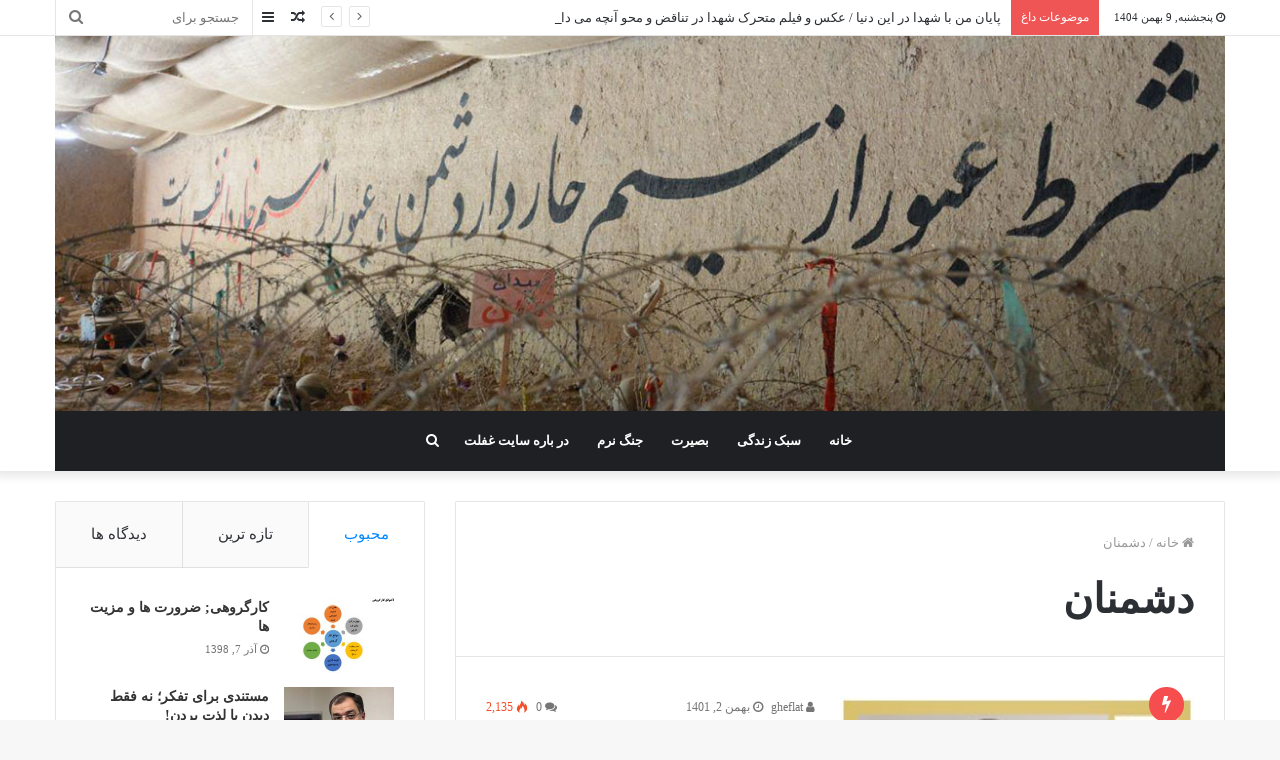

--- FILE ---
content_type: text/html; charset=UTF-8
request_url: http://gheflat.ir/tag/%D8%AF%D8%B4%D9%85%D9%86%D8%A7%D9%86/
body_size: 18451
content:
<!DOCTYPE html>
<html dir="rtl" lang="fa-IR">
<head>
	<meta charset="UTF-8" />
	<link rel="profile" href="http://gmpg.org/xfn/11" />
	<link rel="pingback" href="http://gheflat.ir/xmlrpc.php" />
	<title>دشمنان &#8211; غفلت یعنی: اشتباه کردن، پند نگرفتن از حوادث دنیا، هدر دادن اوقات و &#8230;</title>
<link rel='preload' as='image' href='http://gheflat.ir/wp-content/uploads/2020/05/45.jpg' type='image/jpg'>
<link rel='preload' as='image' href='http://gheflat.ir/wp-content/uploads/2020/05/45.jpg' type='image/jpg'>
<link rel='preload' as='font' href='http://gheflat.ir/wp-content/themes/jannah/assets/fonts/fontawesome/fontawesome-webfont.woff2' type='font/woff2' crossorigin='anonymous' />
<link rel='preload' as='font' href='http://gheflat.ir/wp-content/themes/jannah/assets/fonts/tiefonticon/tiefonticon.woff' type='font/woff' crossorigin='anonymous' />

<meta http-equiv='x-dns-prefetch-control' content='on'>
<link rel='dns-prefetch' href='//cdnjs.cloudflare.com' />
<link rel='dns-prefetch' href='//ajax.googleapis.com' />
<link rel='dns-prefetch' href='//fonts.googleapis.com' />
<link rel='dns-prefetch' href='//fonts.gstatic.com' />
<link rel='dns-prefetch' href='//s.gravatar.com' />
<link rel='dns-prefetch' href='//www.google-analytics.com' />
<meta name='robots' content='max-image-preview:large' />
	<style>img:is([sizes="auto" i], [sizes^="auto," i]) { contain-intrinsic-size: 3000px 1500px }</style>
	<link rel="alternate" type="application/rss+xml" title="غفلت یعنی: اشتباه کردن، پند نگرفتن از حوادث دنیا، هدر دادن اوقات و ... &raquo; خوراک" href="http://gheflat.ir/feed/" />
<link rel="alternate" type="application/rss+xml" title="غفلت یعنی: اشتباه کردن، پند نگرفتن از حوادث دنیا، هدر دادن اوقات و ... &raquo; خوراک دیدگاه‌ها" href="http://gheflat.ir/comments/feed/" />
<link rel="alternate" type="application/rss+xml" title="غفلت یعنی: اشتباه کردن، پند نگرفتن از حوادث دنیا، هدر دادن اوقات و ... &raquo; دشمنان خوراک برچسب" href="http://gheflat.ir/tag/%d8%af%d8%b4%d9%85%d9%86%d8%a7%d9%86/feed/" />
<script type="text/javascript">
/* <![CDATA[ */
window._wpemojiSettings = {"baseUrl":"https:\/\/s.w.org\/images\/core\/emoji\/15.0.3\/72x72\/","ext":".png","svgUrl":"https:\/\/s.w.org\/images\/core\/emoji\/15.0.3\/svg\/","svgExt":".svg","source":{"concatemoji":"http:\/\/gheflat.ir\/wp-includes\/js\/wp-emoji-release.min.js?ver=6.7.4"}};
/*! This file is auto-generated */
!function(i,n){var o,s,e;function c(e){try{var t={supportTests:e,timestamp:(new Date).valueOf()};sessionStorage.setItem(o,JSON.stringify(t))}catch(e){}}function p(e,t,n){e.clearRect(0,0,e.canvas.width,e.canvas.height),e.fillText(t,0,0);var t=new Uint32Array(e.getImageData(0,0,e.canvas.width,e.canvas.height).data),r=(e.clearRect(0,0,e.canvas.width,e.canvas.height),e.fillText(n,0,0),new Uint32Array(e.getImageData(0,0,e.canvas.width,e.canvas.height).data));return t.every(function(e,t){return e===r[t]})}function u(e,t,n){switch(t){case"flag":return n(e,"\ud83c\udff3\ufe0f\u200d\u26a7\ufe0f","\ud83c\udff3\ufe0f\u200b\u26a7\ufe0f")?!1:!n(e,"\ud83c\uddfa\ud83c\uddf3","\ud83c\uddfa\u200b\ud83c\uddf3")&&!n(e,"\ud83c\udff4\udb40\udc67\udb40\udc62\udb40\udc65\udb40\udc6e\udb40\udc67\udb40\udc7f","\ud83c\udff4\u200b\udb40\udc67\u200b\udb40\udc62\u200b\udb40\udc65\u200b\udb40\udc6e\u200b\udb40\udc67\u200b\udb40\udc7f");case"emoji":return!n(e,"\ud83d\udc26\u200d\u2b1b","\ud83d\udc26\u200b\u2b1b")}return!1}function f(e,t,n){var r="undefined"!=typeof WorkerGlobalScope&&self instanceof WorkerGlobalScope?new OffscreenCanvas(300,150):i.createElement("canvas"),a=r.getContext("2d",{willReadFrequently:!0}),o=(a.textBaseline="top",a.font="600 32px Arial",{});return e.forEach(function(e){o[e]=t(a,e,n)}),o}function t(e){var t=i.createElement("script");t.src=e,t.defer=!0,i.head.appendChild(t)}"undefined"!=typeof Promise&&(o="wpEmojiSettingsSupports",s=["flag","emoji"],n.supports={everything:!0,everythingExceptFlag:!0},e=new Promise(function(e){i.addEventListener("DOMContentLoaded",e,{once:!0})}),new Promise(function(t){var n=function(){try{var e=JSON.parse(sessionStorage.getItem(o));if("object"==typeof e&&"number"==typeof e.timestamp&&(new Date).valueOf()<e.timestamp+604800&&"object"==typeof e.supportTests)return e.supportTests}catch(e){}return null}();if(!n){if("undefined"!=typeof Worker&&"undefined"!=typeof OffscreenCanvas&&"undefined"!=typeof URL&&URL.createObjectURL&&"undefined"!=typeof Blob)try{var e="postMessage("+f.toString()+"("+[JSON.stringify(s),u.toString(),p.toString()].join(",")+"));",r=new Blob([e],{type:"text/javascript"}),a=new Worker(URL.createObjectURL(r),{name:"wpTestEmojiSupports"});return void(a.onmessage=function(e){c(n=e.data),a.terminate(),t(n)})}catch(e){}c(n=f(s,u,p))}t(n)}).then(function(e){for(var t in e)n.supports[t]=e[t],n.supports.everything=n.supports.everything&&n.supports[t],"flag"!==t&&(n.supports.everythingExceptFlag=n.supports.everythingExceptFlag&&n.supports[t]);n.supports.everythingExceptFlag=n.supports.everythingExceptFlag&&!n.supports.flag,n.DOMReady=!1,n.readyCallback=function(){n.DOMReady=!0}}).then(function(){return e}).then(function(){var e;n.supports.everything||(n.readyCallback(),(e=n.source||{}).concatemoji?t(e.concatemoji):e.wpemoji&&e.twemoji&&(t(e.twemoji),t(e.wpemoji)))}))}((window,document),window._wpemojiSettings);
/* ]]> */
</script>
<link rel='stylesheet' id='tie-insta-style-css' href='http://gheflat.ir/wp-content/plugins/instanow/assets/style.css?ver=6.7.4' type='text/css' media='all' />
<link rel='stylesheet' id='tie-insta-ilightbox-skin-css' href='http://gheflat.ir/wp-content/plugins/instanow/assets/ilightbox/dark-skin/skin.css?ver=6.7.4' type='text/css' media='all' />
<style id='wp-emoji-styles-inline-css' type='text/css'>

	img.wp-smiley, img.emoji {
		display: inline !important;
		border: none !important;
		box-shadow: none !important;
		height: 1em !important;
		width: 1em !important;
		margin: 0 0.07em !important;
		vertical-align: -0.1em !important;
		background: none !important;
		padding: 0 !important;
	}
</style>
<style id='classic-theme-styles-inline-css' type='text/css'>
/*! This file is auto-generated */
.wp-block-button__link{color:#fff;background-color:#32373c;border-radius:9999px;box-shadow:none;text-decoration:none;padding:calc(.667em + 2px) calc(1.333em + 2px);font-size:1.125em}.wp-block-file__button{background:#32373c;color:#fff;text-decoration:none}
</style>
<style id='global-styles-inline-css' type='text/css'>
:root{--wp--preset--aspect-ratio--square: 1;--wp--preset--aspect-ratio--4-3: 4/3;--wp--preset--aspect-ratio--3-4: 3/4;--wp--preset--aspect-ratio--3-2: 3/2;--wp--preset--aspect-ratio--2-3: 2/3;--wp--preset--aspect-ratio--16-9: 16/9;--wp--preset--aspect-ratio--9-16: 9/16;--wp--preset--color--black: #000000;--wp--preset--color--cyan-bluish-gray: #abb8c3;--wp--preset--color--white: #ffffff;--wp--preset--color--pale-pink: #f78da7;--wp--preset--color--vivid-red: #cf2e2e;--wp--preset--color--luminous-vivid-orange: #ff6900;--wp--preset--color--luminous-vivid-amber: #fcb900;--wp--preset--color--light-green-cyan: #7bdcb5;--wp--preset--color--vivid-green-cyan: #00d084;--wp--preset--color--pale-cyan-blue: #8ed1fc;--wp--preset--color--vivid-cyan-blue: #0693e3;--wp--preset--color--vivid-purple: #9b51e0;--wp--preset--gradient--vivid-cyan-blue-to-vivid-purple: linear-gradient(135deg,rgba(6,147,227,1) 0%,rgb(155,81,224) 100%);--wp--preset--gradient--light-green-cyan-to-vivid-green-cyan: linear-gradient(135deg,rgb(122,220,180) 0%,rgb(0,208,130) 100%);--wp--preset--gradient--luminous-vivid-amber-to-luminous-vivid-orange: linear-gradient(135deg,rgba(252,185,0,1) 0%,rgba(255,105,0,1) 100%);--wp--preset--gradient--luminous-vivid-orange-to-vivid-red: linear-gradient(135deg,rgba(255,105,0,1) 0%,rgb(207,46,46) 100%);--wp--preset--gradient--very-light-gray-to-cyan-bluish-gray: linear-gradient(135deg,rgb(238,238,238) 0%,rgb(169,184,195) 100%);--wp--preset--gradient--cool-to-warm-spectrum: linear-gradient(135deg,rgb(74,234,220) 0%,rgb(151,120,209) 20%,rgb(207,42,186) 40%,rgb(238,44,130) 60%,rgb(251,105,98) 80%,rgb(254,248,76) 100%);--wp--preset--gradient--blush-light-purple: linear-gradient(135deg,rgb(255,206,236) 0%,rgb(152,150,240) 100%);--wp--preset--gradient--blush-bordeaux: linear-gradient(135deg,rgb(254,205,165) 0%,rgb(254,45,45) 50%,rgb(107,0,62) 100%);--wp--preset--gradient--luminous-dusk: linear-gradient(135deg,rgb(255,203,112) 0%,rgb(199,81,192) 50%,rgb(65,88,208) 100%);--wp--preset--gradient--pale-ocean: linear-gradient(135deg,rgb(255,245,203) 0%,rgb(182,227,212) 50%,rgb(51,167,181) 100%);--wp--preset--gradient--electric-grass: linear-gradient(135deg,rgb(202,248,128) 0%,rgb(113,206,126) 100%);--wp--preset--gradient--midnight: linear-gradient(135deg,rgb(2,3,129) 0%,rgb(40,116,252) 100%);--wp--preset--font-size--small: 13px;--wp--preset--font-size--medium: 20px;--wp--preset--font-size--large: 36px;--wp--preset--font-size--x-large: 42px;--wp--preset--spacing--20: 0.44rem;--wp--preset--spacing--30: 0.67rem;--wp--preset--spacing--40: 1rem;--wp--preset--spacing--50: 1.5rem;--wp--preset--spacing--60: 2.25rem;--wp--preset--spacing--70: 3.38rem;--wp--preset--spacing--80: 5.06rem;--wp--preset--shadow--natural: 6px 6px 9px rgba(0, 0, 0, 0.2);--wp--preset--shadow--deep: 12px 12px 50px rgba(0, 0, 0, 0.4);--wp--preset--shadow--sharp: 6px 6px 0px rgba(0, 0, 0, 0.2);--wp--preset--shadow--outlined: 6px 6px 0px -3px rgba(255, 255, 255, 1), 6px 6px rgba(0, 0, 0, 1);--wp--preset--shadow--crisp: 6px 6px 0px rgba(0, 0, 0, 1);}:where(.is-layout-flex){gap: 0.5em;}:where(.is-layout-grid){gap: 0.5em;}body .is-layout-flex{display: flex;}.is-layout-flex{flex-wrap: wrap;align-items: center;}.is-layout-flex > :is(*, div){margin: 0;}body .is-layout-grid{display: grid;}.is-layout-grid > :is(*, div){margin: 0;}:where(.wp-block-columns.is-layout-flex){gap: 2em;}:where(.wp-block-columns.is-layout-grid){gap: 2em;}:where(.wp-block-post-template.is-layout-flex){gap: 1.25em;}:where(.wp-block-post-template.is-layout-grid){gap: 1.25em;}.has-black-color{color: var(--wp--preset--color--black) !important;}.has-cyan-bluish-gray-color{color: var(--wp--preset--color--cyan-bluish-gray) !important;}.has-white-color{color: var(--wp--preset--color--white) !important;}.has-pale-pink-color{color: var(--wp--preset--color--pale-pink) !important;}.has-vivid-red-color{color: var(--wp--preset--color--vivid-red) !important;}.has-luminous-vivid-orange-color{color: var(--wp--preset--color--luminous-vivid-orange) !important;}.has-luminous-vivid-amber-color{color: var(--wp--preset--color--luminous-vivid-amber) !important;}.has-light-green-cyan-color{color: var(--wp--preset--color--light-green-cyan) !important;}.has-vivid-green-cyan-color{color: var(--wp--preset--color--vivid-green-cyan) !important;}.has-pale-cyan-blue-color{color: var(--wp--preset--color--pale-cyan-blue) !important;}.has-vivid-cyan-blue-color{color: var(--wp--preset--color--vivid-cyan-blue) !important;}.has-vivid-purple-color{color: var(--wp--preset--color--vivid-purple) !important;}.has-black-background-color{background-color: var(--wp--preset--color--black) !important;}.has-cyan-bluish-gray-background-color{background-color: var(--wp--preset--color--cyan-bluish-gray) !important;}.has-white-background-color{background-color: var(--wp--preset--color--white) !important;}.has-pale-pink-background-color{background-color: var(--wp--preset--color--pale-pink) !important;}.has-vivid-red-background-color{background-color: var(--wp--preset--color--vivid-red) !important;}.has-luminous-vivid-orange-background-color{background-color: var(--wp--preset--color--luminous-vivid-orange) !important;}.has-luminous-vivid-amber-background-color{background-color: var(--wp--preset--color--luminous-vivid-amber) !important;}.has-light-green-cyan-background-color{background-color: var(--wp--preset--color--light-green-cyan) !important;}.has-vivid-green-cyan-background-color{background-color: var(--wp--preset--color--vivid-green-cyan) !important;}.has-pale-cyan-blue-background-color{background-color: var(--wp--preset--color--pale-cyan-blue) !important;}.has-vivid-cyan-blue-background-color{background-color: var(--wp--preset--color--vivid-cyan-blue) !important;}.has-vivid-purple-background-color{background-color: var(--wp--preset--color--vivid-purple) !important;}.has-black-border-color{border-color: var(--wp--preset--color--black) !important;}.has-cyan-bluish-gray-border-color{border-color: var(--wp--preset--color--cyan-bluish-gray) !important;}.has-white-border-color{border-color: var(--wp--preset--color--white) !important;}.has-pale-pink-border-color{border-color: var(--wp--preset--color--pale-pink) !important;}.has-vivid-red-border-color{border-color: var(--wp--preset--color--vivid-red) !important;}.has-luminous-vivid-orange-border-color{border-color: var(--wp--preset--color--luminous-vivid-orange) !important;}.has-luminous-vivid-amber-border-color{border-color: var(--wp--preset--color--luminous-vivid-amber) !important;}.has-light-green-cyan-border-color{border-color: var(--wp--preset--color--light-green-cyan) !important;}.has-vivid-green-cyan-border-color{border-color: var(--wp--preset--color--vivid-green-cyan) !important;}.has-pale-cyan-blue-border-color{border-color: var(--wp--preset--color--pale-cyan-blue) !important;}.has-vivid-cyan-blue-border-color{border-color: var(--wp--preset--color--vivid-cyan-blue) !important;}.has-vivid-purple-border-color{border-color: var(--wp--preset--color--vivid-purple) !important;}.has-vivid-cyan-blue-to-vivid-purple-gradient-background{background: var(--wp--preset--gradient--vivid-cyan-blue-to-vivid-purple) !important;}.has-light-green-cyan-to-vivid-green-cyan-gradient-background{background: var(--wp--preset--gradient--light-green-cyan-to-vivid-green-cyan) !important;}.has-luminous-vivid-amber-to-luminous-vivid-orange-gradient-background{background: var(--wp--preset--gradient--luminous-vivid-amber-to-luminous-vivid-orange) !important;}.has-luminous-vivid-orange-to-vivid-red-gradient-background{background: var(--wp--preset--gradient--luminous-vivid-orange-to-vivid-red) !important;}.has-very-light-gray-to-cyan-bluish-gray-gradient-background{background: var(--wp--preset--gradient--very-light-gray-to-cyan-bluish-gray) !important;}.has-cool-to-warm-spectrum-gradient-background{background: var(--wp--preset--gradient--cool-to-warm-spectrum) !important;}.has-blush-light-purple-gradient-background{background: var(--wp--preset--gradient--blush-light-purple) !important;}.has-blush-bordeaux-gradient-background{background: var(--wp--preset--gradient--blush-bordeaux) !important;}.has-luminous-dusk-gradient-background{background: var(--wp--preset--gradient--luminous-dusk) !important;}.has-pale-ocean-gradient-background{background: var(--wp--preset--gradient--pale-ocean) !important;}.has-electric-grass-gradient-background{background: var(--wp--preset--gradient--electric-grass) !important;}.has-midnight-gradient-background{background: var(--wp--preset--gradient--midnight) !important;}.has-small-font-size{font-size: var(--wp--preset--font-size--small) !important;}.has-medium-font-size{font-size: var(--wp--preset--font-size--medium) !important;}.has-large-font-size{font-size: var(--wp--preset--font-size--large) !important;}.has-x-large-font-size{font-size: var(--wp--preset--font-size--x-large) !important;}
:where(.wp-block-post-template.is-layout-flex){gap: 1.25em;}:where(.wp-block-post-template.is-layout-grid){gap: 1.25em;}
:where(.wp-block-columns.is-layout-flex){gap: 2em;}:where(.wp-block-columns.is-layout-grid){gap: 2em;}
:root :where(.wp-block-pullquote){font-size: 1.5em;line-height: 1.6;}
</style>
<link rel='stylesheet' id='taqyeem-buttons-style-css' href='http://gheflat.ir/wp-content/plugins/taqyeem-buttons/assets/style.css?ver=6.7.4' type='text/css' media='all' />
<link rel='stylesheet' id='tie-css-base-css' href='http://gheflat.ir/wp-content/themes/jannah/assets/css/base.min.css?ver=4.0.4' type='text/css' media='all' />
<link rel='stylesheet' id='tie-css-styles-css' href='http://gheflat.ir/wp-content/themes/jannah/assets/css/style.min.css?ver=4.0.4' type='text/css' media='all' />
<link rel='stylesheet' id='tie-css-widgets-css' href='http://gheflat.ir/wp-content/themes/jannah/assets/css/widgets.min.css?ver=4.0.4' type='text/css' media='all' />
<link rel='stylesheet' id='tie-css-helpers-css' href='http://gheflat.ir/wp-content/themes/jannah/assets/css/helpers.min.css?ver=4.0.4' type='text/css' media='all' />
<link rel='stylesheet' id='tie-css-ilightbox-css' href='http://gheflat.ir/wp-content/themes/jannah/assets/ilightbox/dark-skin/skin.css?ver=4.0.4' type='text/css' media='all' />
<link rel='stylesheet' id='tie-css-print-css' href='http://gheflat.ir/wp-content/themes/jannah/assets/css/print.css?ver=4.0.4' type='text/css' media='print' />
<link rel='stylesheet' id='tie-css-shortcodes-css' href='http://gheflat.ir/wp-content/themes/jannah/assets/css/plugins/shortcodes.min.css?ver=4.0.4' type='text/css' media='all' />
<link rel='stylesheet' id='taqyeem-styles-css' href='http://gheflat.ir/wp-content/themes/jannah/assets/css/plugins/taqyeem.min.css?ver=4.0.4' type='text/css' media='all' />
<style id='taqyeem-styles-inline-css' type='text/css'>
@font-face {font-family: 'iranyekanwebregularfanum';font-display: swap;src: url('http://demos.wpressi.space/jannah/main/wp-content/uploads/2019/01/iranyekanwebregularfanum.woff') format('woff');}@font-face {font-family: 'IRANSansWeb';font-display: swap;src: url('http://demos.wpressi.space/jannah/main/wp-content/uploads/2018/10/IRANSansWeb.woff') format('woff');}@font-face {font-family: 'iranyekanwebregularfanum';font-display: swap;src: url('http://demos.wpressi.space/jannah/main/wp-content/uploads/2019/01/iranyekanwebregularfanum.woff') format('woff');}@font-face {font-family: 'iranyekanwebregularfanum';font-display: swap;src: url('http://demos.wpressi.space/jannah/main/wp-content/uploads/2019/01/iranyekanwebregularfanum.woff') format('woff');}body{font-family: 'iranyekanwebregularfanum';}.logo-text,h1,h2,h3,h4,h5,h6{font-family: 'IRANSansWeb';}#main-nav .main-menu > ul > li > a{font-family: 'iranyekanwebregularfanum';}blockquote p{font-family: 'iranyekanwebregularfanum';}#main-nav .main-menu > ul > li > a{text-transform: uppercase;}#tie-wrapper .mag-box.big-post-left-box li:not(:first-child) .post-title,#tie-wrapper .mag-box.big-post-top-box li:not(:first-child) .post-title,#tie-wrapper .mag-box.half-box li:not(:first-child) .post-title,#tie-wrapper .mag-box.big-thumb-left-box li:not(:first-child) .post-title,#tie-wrapper .mag-box.scrolling-box .slide .post-title,#tie-wrapper .mag-box.miscellaneous-box li:not(:first-child) .post-title{font-weight: 500;}@media (max-width: 991px){.side-aside.dark-skin{background: #2f88d6;background: -webkit-linear-gradient(135deg,#2f88d6,#5933a2 );background: -moz-linear-gradient(135deg,#2f88d6,#5933a2 );background: -o-linear-gradient(135deg,#2f88d6,#5933a2 );background: linear-gradient(135deg,#2f88d6,#5933a2 );}}#mobile-search .search-submit{background-color: #0a0000;color: #FFFFFF;}#mobile-search .search-submit:hover{background-color: #000000;}@media only screen and (max-width: 768px) and (min-width: 0px){#mobile-menu-icon {right: 15px !important;left: auto !important;}#logo,.header-layout-1 #logo {float: left !important;}}
</style>
<script type="text/javascript" id="jquery-core-js-extra">
/* <![CDATA[ */
var tie_insta = {"ajaxurl":"http:\/\/gheflat.ir\/wp-admin\/admin-ajax.php"};
/* ]]> */
</script>
<script type="text/javascript" src="http://gheflat.ir/wp-includes/js/jquery/jquery.min.js?ver=3.7.1" id="jquery-core-js"></script>
<script type="text/javascript" src="http://gheflat.ir/wp-includes/js/jquery/jquery-migrate.min.js?ver=3.4.1" id="jquery-migrate-js"></script>
<link rel="https://api.w.org/" href="http://gheflat.ir/wp-json/" /><link rel="alternate" title="JSON" type="application/json" href="http://gheflat.ir/wp-json/wp/v2/tags/171" /><link rel="EditURI" type="application/rsd+xml" title="RSD" href="http://gheflat.ir/xmlrpc.php?rsd" />
<link rel="stylesheet" href="http://gheflat.ir/wp-content/themes/jannah/rtl.css" type="text/css" media="screen" /><meta name="generator" content="WordPress 6.7.4" />
<script type='text/javascript'>
/* <![CDATA[ */
var taqyeem = {"ajaxurl":"http://gheflat.ir/wp-admin/admin-ajax.php" , "your_rating":"امتیاز شما:"};
/* ]]> */
</script>

<meta http-equiv="X-UA-Compatible" content="IE=edge">
<meta name="theme-color" content="#0088ff" /><meta name="viewport" content="width=device-width, initial-scale=1.0" /><link rel="icon" href="http://gheflat.ir/wp-content/uploads/2019/10/cropped-rsz_gheflat-2-32x32.png" sizes="32x32" />
<link rel="icon" href="http://gheflat.ir/wp-content/uploads/2019/10/cropped-rsz_gheflat-2-192x192.png" sizes="192x192" />
<link rel="apple-touch-icon" href="http://gheflat.ir/wp-content/uploads/2019/10/cropped-rsz_gheflat-2-180x180.png" />
<meta name="msapplication-TileImage" content="http://gheflat.ir/wp-content/uploads/2019/10/cropped-rsz_gheflat-2-270x270.png" />
</head>

<body id="tie-body" class="rtl archive tag tag-171 tie-no-js wrapper-has-shadow block-head-1 magazine1 is-thumb-overlay-disabled is-desktop is-header-layout-2 sidebar-left has-sidebar hide_share_post_top hide_share_post_bottom">



<div class="background-overlay">

	<div id="tie-container" class="site tie-container">

		
		<div id="tie-wrapper">

			
<header id="theme-header" class="theme-header header-layout-2 main-nav-dark main-nav-below main-nav-boxed top-nav-active top-nav-light top-nav-above has-shadow mobile-header-default">
	
<nav id="top-nav" class="has-date-breaking-components top-nav header-nav has-breaking-news" aria-label="پیمایش ثانویه">
	<div class="container">
		<div class="topbar-wrapper">

			
					<div class="topbar-today-date fa-before">
						پنجشنبه, 9 بهمن 1404					</div>
					
			<div class="tie-alignleft">
				
<div class="breaking controls-is-active">

	<span class="breaking-title">
		<span class="fa fa-bolt" aria-hidden="true"></span>
		<span class="breaking-title-text">موضوعات داغ</span>
	</span>

	<ul id="breaking-news-in-header" class="breaking-news" data-type="reveal" data-arrows="true">

		
							<li class="news-item">
								<a href="http://gheflat.ir/%d9%be%d8%a7%db%8c%d8%a7%d9%86-%d9%85%d9%86-%d8%a8%d8%a7-%d8%b4%d9%87%d8%af%d8%a7-%d8%af%d8%b1-%d8%a7%db%8c%d9%86-%d8%af%d9%86%db%8c%d8%a7-%d8%b9%da%a9%d8%b3-%d9%88-%d9%81%db%8c%d9%84%d9%85-%d9%85/">پایان من با شهدا در این دنیا / عکس و فیلم متحرک شهدا در تناقض و محو آنچه می دانستم</a>
							</li>

							
							<li class="news-item">
								<a href="http://gheflat.ir/%d8%ba%d9%81%d9%84%d8%aa-%d8%af%d8%b1-%d8%b1%d8%b9%d8%a7%db%8c%d8%aa-%d8%ad%d9%82-%d8%a7%d9%84%d9%86%d8%a7%d8%b3-%d8%af%d8%b1-%d8%a8%d9%86%db%8c%d8%a7%d8%af-%d8%b4%d9%87%db%8c%d8%af-%d8%aa%d9%88%d8%b3/">غفلت در رعایت حق الناس در بنیاد شهید توسط اوحدی / نادیده گرفتن اولویت ها در ثبت نام شاهد</a>
							</li>

							
							<li class="news-item">
								<a href="http://gheflat.ir/%d8%b1%d9%86%d8%ac-%da%86%d9%86%d8%af-%d8%a8%d8%a7%d8%b1%d9%87-%d8%b3%d9%81%d8%b1-%d9%be%d8%b1-%d8%ae%d8%b7%d8%b1-%d9%88-%d8%a8%d8%af%d9%88%d9%86-%d9%86%d8%aa%db%8c%d8%ac%d9%87-%d8%af%d8%b1-%d8%a7/">غفلت و تحمیل رنج چند باره سفر پر خطر و بدون نتیجه/ گرد ننگ ظلمی ماندگار تا پل صراط، نشسته بر سر و روی بانک سپه</a>
							</li>

							
							<li class="news-item">
								<a href="http://gheflat.ir/2249-2/">غفلت در حفظ حرمت و شخصیت کاربران/فریب نخوریم،گاهی ایتا از اینستاگرام و تویئتر بدتر عمل می کند</a>
							</li>

							
							<li class="news-item">
								<a href="http://gheflat.ir/%d8%ba%d9%81%d9%84%d8%aa-%d8%af%d8%b1-%d9%86%da%af%d8%a7%d9%87-%d8%b5%d8%ad%db%8c%d8%ad-%d9%88-%d9%85%d9%86%d8%b7%d9%82%db%8c-%d8%a8%d9%87-%d8%b6%d8%a7%d9%85%d9%86-%d8%af%d8%b1-%d8%a8%d8%a7%d9%86/">غفلت در نگاه صحیح و منطقی به ضامن در بانک سپه/ابتدا متهم گونه، سپس مجرم شناختن بدون محاکمه</a>
							</li>

							
							<li class="news-item">
								<a href="http://gheflat.ir/%d8%ba%d9%81%d9%84%d8%aa-%d8%af%d8%b1-%d8%b1%d8%b9%d8%a7%db%8c%d8%aa-%d8%b4%d8%b1%d8%b9-%d9%88-%d8%b9%d9%82%d9%84-%d8%aa%d9%88%d8%b3%d8%b7-%d8%a8%d8%a7%d9%86%da%a9-%d8%b3%d9%be%d9%87-%d8%b1%d8%a7/">غفلت در رعایت شرع و عقل توسط بانک سپه/راهزنان قدیم هم اینگونه رفتار نمی کردند</a>
							</li>

							
							<li class="news-item">
								<a href="http://gheflat.ir/%d8%ad%d8%ac%d8%a7%d8%a8-%d8%8c-%d8%af%d9%81%d8%a7%d8%b9-%d9%85%d9%88%d9%85%d9%86%d8%a7%d9%86-%d9%88-%d8%aa%d9%87%d8%a7%d8%ac%d9%85-%d8%af%d8%b4%d9%85%d9%86%d8%a7%d9%86-%d9%87%d8%ac%d9%85%d9%87-%d8%ac/">حجاب ، دفاع مومنان و تهاجم دشمنان/هجمه جدید منحرفان به مدافعان حجاب شرعی</a>
							</li>

							
							<li class="news-item">
								<a href="http://gheflat.ir/%d8%ba%d9%81%d9%84%d8%aa-%d8%af%d8%b1-%d9%86%d8%a7%d8%af%db%8c%d8%af%d9%87-%da%af%d8%b1%d9%81%d8%aa%d9%86-%d8%b2%d8%ad%d9%85%d8%a7%d8%aa-%d8%af%db%8c%da%af%d8%b1%d8%a7%d9%86-%d9%88-%d8%a7%d9%87%d8%a7/">غفلت در نادیده گرفتن زحمات دیگران و اهانت به خادمان شهدا</a>
							</li>

							
							<li class="news-item">
								<a href="http://gheflat.ir/%d8%ad%d9%84-%d9%87%d9%85%d9%87-%d8%a7%db%8c%d9%86-%d9%85%d8%b4%da%a9%d9%84%d8%a7%d8%aa-%d8%a8%d8%a7-%d8%ac%d8%af%db%8c%d9%91%d8%aa%d8%8c-%d9%87%d9%85%d9%91%d8%aa%d8%8c-%d8%a8%d8%a7-%d9%87%d9%85%d8%af/">حل همه مشکلات با جدیّت، همّت،همدلی و با پرداختن به مسائل اصلی / این کار باید مورد توجّه مسؤولان کشور قرار گیرد</a>
							</li>

							
							<li class="news-item">
								<a href="http://gheflat.ir/%d8%ba%d9%81%d9%84%d8%aa-%d8%af%d8%b1-%d8%ad%d9%81%d8%b8-%d8%ad%d8%b1%d9%85%d8%aa-%d9%81%d8%b9%d8%a7%d9%84%d8%a7%d9%86-%d8%ad%d9%88%d8%b2%d9%87-%d8%a7%db%8c%d8%ab%d8%a7%d8%b1-%d9%88-%d8%b4%d9%87%d8%a7/">غفلت در حفظ حرمت فعالان حوزه ایثار و شهادت در فضای مجازی</a>
							</li>

							
	</ul>
</div><!-- #breaking /-->
			</div><!-- .tie-alignleft /-->

			<div class="tie-alignright">
				<ul class="components">		<li class="search-bar menu-item custom-menu-link" aria-label="جستجو">
			<form method="get" id="search" action="http://gheflat.ir//">
				<input id="search-input" type="text" name="s" title="جستجو برای" placeholder="جستجو برای" />
				<button id="search-submit" type="submit">
					<span class="fa fa-search" aria-hidden="true"></span>
					<span class="screen-reader-text">جستجو برای</span>
				</button>
			</form>
		</li>
			<li class="side-aside-nav-icon menu-item custom-menu-link">
		<a href="#">
			<span class="fa fa-navicon" aria-hidden="true"></span>
			<span class="screen-reader-text">سایدبار</span>
		</a>
	</li>
		<li class="random-post-icon menu-item custom-menu-link">
		<a href="/tag/%D8%AF%D8%B4%D9%85%D9%86%D8%A7%D9%86/?random-post=1" class="random-post" title="نوشته تصادفی" rel="nofollow">
			<span class="fa fa-random" aria-hidden="true"></span>
			<span class="screen-reader-text">نوشته تصادفی</span>
		</a>
	</li>
	</ul><!-- Components -->			</div><!-- .tie-alignright /-->

		</div><!-- .topbar-wrapper /-->
	</div><!-- .container /-->
</nav><!-- #top-nav /-->

<div class="container header-container">
	<div class="tie-row logo-row">

		
		<div class="logo-wrapper">
			<div class="tie-col-md-4 logo-container">
				
		<a href="#" id="mobile-menu-icon">
			<span class="nav-icon"></span>

				<span class="screen-reader-text">منو</span>		</a>
		
		<div id="logo" class="image-logo" style="margin-top: -10px; margin-bottom: -10px;">

			
			<a title="قالب خبری jannah" href="http://gheflat.ir/">
				
					<img src="http://gheflat.ir/wp-content/uploads/2020/05/45.jpg" alt="قالب خبری jannah" class="logo_normal" width="1200" height="405" style="max-height:405px; width: auto;">
					<img src="http://gheflat.ir/wp-content/uploads/2020/05/45.jpg" alt="قالب خبری jannah" class="logo_2x" width="1200" height="405" style="max-height:405px; width: auto;">
							</a>

			
		</div><!-- #logo /-->

					</div><!-- .tie-col /-->
		</div><!-- .logo-wrapper /-->

		
	</div><!-- .tie-row /-->
</div><!-- .container /-->

<div class="main-nav-wrapper">
	<nav id="main-nav" data-skin="search-in-main-nav live-search-dark" class="main-nav header-nav live-search-parent"  aria-label="منوی اصلی">
		<div class="container">

			<div class="main-menu-wrapper">

				
				<div id="menu-components-wrap">

					
					<div class="main-menu main-menu-wrap tie-alignleft">
						<div id="main-nav-menu" class="main-menu header-menu"><ul id="menu-mainmenue" class="menu" role="menubar"><li id="menu-item-1797" class="menu-item menu-item-type-custom menu-item-object-custom menu-item-home menu-item-1797"><a href="http://gheflat.ir/">خانه</a></li>
<li id="menu-item-1798" class="menu-item menu-item-type-taxonomy menu-item-object-category menu-item-1798"><a href="http://gheflat.ir/category/%d8%a7%d8%b3%d9%84%d8%a7%d9%85%db%8c/%d8%b3%d8%a8%da%a9-%d8%b2%d9%86%d8%af%da%af%db%8c/">سبک زندگی</a></li>
<li id="menu-item-1799" class="menu-item menu-item-type-taxonomy menu-item-object-category menu-item-1799"><a href="http://gheflat.ir/category/%d8%a8%d8%b5%db%8c%d8%b1%d8%aa/">بصیرت</a></li>
<li id="menu-item-1800" class="menu-item menu-item-type-taxonomy menu-item-object-category menu-item-1800"><a href="http://gheflat.ir/category/%d8%ac%d9%86%da%af-%d9%86%d8%b1%d9%85/">جنگ نرم</a></li>
<li id="menu-item-1883" class="menu-item menu-item-type-post_type menu-item-object-page menu-item-1883"><a href="http://gheflat.ir/%d8%af%d8%b1-%d8%a8%d8%a7%d8%b1%d9%87-%d8%ba%d9%81%d9%84%d8%aa/">در باره سایت غفلت</a></li>
</ul></div>					</div><!-- .main-menu.tie-alignleft /-->

					<ul class="components">		<li class="search-compact-icon menu-item custom-menu-link">
			<a href="#" data-type="modal-trigger" class="tie-search-trigger">
				<span class="fa fa-search" aria-hidden="true"></span>
				<span class="screen-reader-text">جستجو برای</span>
			</a>
			<span class="cd-modal-bg"></span>
		</li>
		</ul><!-- Components -->
				</div><!-- #menu-components-wrap /-->
			</div><!-- .main-menu-wrapper /-->
		</div><!-- .container /-->
	</nav><!-- #main-nav /-->
</div><!-- .main-nav-wrapper /-->

</header>


			<div id="content" class="site-content container">
				<div class="tie-row main-content-row">
		
	<div class="main-content tie-col-md-8 tie-col-xs-12" role="main">

		

			<header class="entry-header-outer container-wrapper">
				<nav id="breadcrumb"><a href="http://gheflat.ir/"><span class="fa fa-home" aria-hidden="true"></span> خانه</a><em class="delimiter">/</em><span class="current">دشمنان</span></nav><script type="application/ld+json">{"@context":"http:\/\/schema.org","@type":"BreadcrumbList","@id":"#Breadcrumb","itemListElement":[{"@type":"ListItem","position":1,"item":{"name":"\u062e\u0627\u0646\u0647","@id":"http:\/\/gheflat.ir\/"}}]}</script><h1 class="page-title">دشمنان</h1>			</header><!-- .entry-header-outer /-->

			
		<div class="mag-box wide-post-box">
			<div class="container-wrapper">
				<div class="mag-box-container clearfix">
					<ul id="posts-container" data-layout="default" data-settings="{'uncropped_image':'jannah-image-post','category_meta':true,'post_meta':true,'excerpt':true,'excerpt_length':'20','read_more':true,'media_overlay':true,'title_length':0,'is_full':false,'is_category':false}" class="posts-items">
<li class="post-item  post-2030 post type-post status-publish format-standard has-post-thumbnail category-52 category-5 category-51 category-47 category-177 tag-185 tag-191 tag-186 tag-190 tag-188 tag-189 tag-181 tag-182 tag-171 tag-184 tag-187 tag-183 is-trending tie-standard">

	
			<a aria-label="حجاب ، دفاع مومنان و تهاجم دشمنان/هجمه جدید منحرفان به مدافعان حجاب شرعی" href="http://gheflat.ir/%d8%ad%d8%ac%d8%a7%d8%a8-%d8%8c-%d8%af%d9%81%d8%a7%d8%b9-%d9%85%d9%88%d9%85%d9%86%d8%a7%d9%86-%d9%88-%d8%aa%d9%87%d8%a7%d8%ac%d9%85-%d8%af%d8%b4%d9%85%d9%86%d8%a7%d9%86-%d9%87%d8%ac%d9%85%d9%87-%d8%ac/" class="post-thumb"><span class="trending-post fa fa-bolt trending-lg" aria-hidden="true"></span><span class="post-cat-wrap"><span class="post-cat tie-cat-52">آخر الزمان</span></span><img width="200" height="142" src="http://gheflat.ir/wp-content/uploads/2023/01/Untitled.jpg" class="attachment-jannah-image-large size-jannah-image-large wp-post-image" alt="تصویر از حجاب ، دفاع مومنان و تهاجم دشمنان/هجمه جدید منحرفان به مدافعان حجاب شرعی" decoding="async" /></a>
	<div class="post-details">

		<div class="post-meta clearfix"><span class="single-author no-avatars"><span class="meta-item meta-author-wrapper">
				<span class="meta-author"><a href="http://gheflat.ir/author/gheflat1/" class="author-name" title="gheflat"><span class="fa fa-user" aria-hidden="true"></span> gheflat</a>
				</span>
			</span></span><span class="date meta-item fa-before">بهمن 2, 1401</span><div class="tie-alignright"><span class="meta-comment meta-item fa-before">0</span><span class="meta-views meta-item hot"><span class="tie-icon-fire" aria-hidden="true"></span> 2,135 </span></div></div><!-- .post-meta -->
		<h3 class="post-title"><a href="http://gheflat.ir/%d8%ad%d8%ac%d8%a7%d8%a8-%d8%8c-%d8%af%d9%81%d8%a7%d8%b9-%d9%85%d9%88%d9%85%d9%86%d8%a7%d9%86-%d9%88-%d8%aa%d9%87%d8%a7%d8%ac%d9%85-%d8%af%d8%b4%d9%85%d9%86%d8%a7%d9%86-%d9%87%d8%ac%d9%85%d9%87-%d8%ac/">حجاب ، دفاع مومنان و تهاجم دشمنان/هجمه جدید منحرفان به مدافعان حجاب شرعی</a></h3>

						<p class="post-excerpt">در این نوشتار به وجوب حجاب در اسلام ، مقابله دشمنان با حجاب اسلامی ، مقابله منحرفان ، تلاش برای&hellip;</p>
				<a class="more-link button" href="http://gheflat.ir/%d8%ad%d8%ac%d8%a7%d8%a8-%d8%8c-%d8%af%d9%81%d8%a7%d8%b9-%d9%85%d9%88%d9%85%d9%86%d8%a7%d9%86-%d9%88-%d8%aa%d9%87%d8%a7%d8%ac%d9%85-%d8%af%d8%b4%d9%85%d9%86%d8%a7%d9%86-%d9%87%d8%ac%d9%85%d9%87-%d8%ac/">بیشتر بخوانید &raquo;</a>	</div>
</li>

<li class="post-item  post-2021 post type-post status-publish format-standard has-post-thumbnail category-49 category-5 category-47 category-48 tag-168 tag-169 tag-170 tag-171 tag-172 tag-173 tag-174 tag-175 tag-176 tie-standard">

	
			<a aria-label="نگذارید دوران دفاع مقدس از یادها برود" href="http://gheflat.ir/%d9%86%da%af%d8%b0%d8%a7%d8%b1%db%8c%d8%af-%d8%af%d9%88%d8%b1%d8%a7%d9%86-%d8%af%d9%81%d8%a7%d8%b9-%d9%85%d9%82%d8%af%d8%b3-%d8%a7%d8%b2-%db%8c%d8%a7%d8%af%d9%87%d8%a7-%d8%a8%d8%b1%d9%88%d8%af/" class="post-thumb"><span class="post-cat-wrap"><span class="post-cat tie-cat-48">نفوذ</span></span><img width="390" height="220" src="http://gheflat.ir/wp-content/uploads/2022/05/نگذارید-دفاع-مقدس-از-یادها-برود-390x220.png" class="attachment-jannah-image-large size-jannah-image-large wp-post-image" alt="تصویر از نگذارید دوران دفاع مقدس از یادها برود" decoding="async" fetchpriority="high" /></a>
	<div class="post-details">

		<div class="post-meta clearfix"><span class="single-author no-avatars"><span class="meta-item meta-author-wrapper">
				<span class="meta-author"><a href="http://gheflat.ir/author/gheflat1/" class="author-name" title="gheflat"><span class="fa fa-user" aria-hidden="true"></span> gheflat</a>
				</span>
			</span></span><span class="date meta-item fa-before">اردیبهشت 19, 1401</span><div class="tie-alignright"><span class="meta-comment meta-item fa-before">0</span><span class="meta-views meta-item hot"><span class="tie-icon-fire" aria-hidden="true"></span> 2,327 </span></div></div><!-- .post-meta -->
		<h3 class="post-title"><a href="http://gheflat.ir/%d9%86%da%af%d8%b0%d8%a7%d8%b1%db%8c%d8%af-%d8%af%d9%88%d8%b1%d8%a7%d9%86-%d8%af%d9%81%d8%a7%d8%b9-%d9%85%d9%82%d8%af%d8%b3-%d8%a7%d8%b2-%db%8c%d8%a7%d8%af%d9%87%d8%a7-%d8%a8%d8%b1%d9%88%d8%af/">نگذارید دوران دفاع مقدس از یادها برود</a></h3>

						<p class="post-excerpt">دوران دفاع مقدس را نگذارید از یادها برود. خاطره این سرزمین ها را زنده نگه دارید . دشمن ها می&hellip;</p>
				<a class="more-link button" href="http://gheflat.ir/%d9%86%da%af%d8%b0%d8%a7%d8%b1%db%8c%d8%af-%d8%af%d9%88%d8%b1%d8%a7%d9%86-%d8%af%d9%81%d8%a7%d8%b9-%d9%85%d9%82%d8%af%d8%b3-%d8%a7%d8%b2-%db%8c%d8%a7%d8%af%d9%87%d8%a7-%d8%a8%d8%b1%d9%88%d8%af/">بیشتر بخوانید &raquo;</a>	</div>
</li>

					</ul><!-- #posts-container /-->
					<div class="clearfix"></div>
				</div><!-- .mag-box-container /-->
			</div><!-- .container-wrapper /-->
		</div><!-- .mag-box /-->
	
	</div><!-- .main-content /-->


	<aside class="sidebar tie-col-md-4 tie-col-xs-12 normal-side is-sticky" aria-label="سایدبار اصلی">
		<div class="theiaStickySidebar">
			
			<div class="container-wrapper tabs-container-wrapper tabs-container-4">
				<div class="widget tabs-widget">
					<div class="widget-container">
						<div class="tabs-widget">
							<div class="tabs-wrapper">

								<ul class="tabs">
									<li><a href="#widget_tabs-1-popular">محبوب</a></li><li><a href="#widget_tabs-1-recent">تازه ترین</a></li><li><a href="#widget_tabs-1-comments">دیدگاه ها</a></li>								</ul><!-- ul.tabs-menu /-->

								
											<div id="widget_tabs-1-popular" class="tab-content tab-content-popular">
												<ul class="tab-content-elements">
													
<li class="widget-post-list tie-standard">

			<div class="post-widget-thumbnail">

			
			<a aria-label="کارگروهی; ضرورت ها و مزیت ها" href="http://gheflat.ir/%da%a9%d8%a7%d8%b1%da%af%d8%b1%d9%88%d9%87%db%8c-%d8%b6%d8%b1%d9%88%d8%b1%d8%aa-%d9%87%d8%a7-%d9%88-%d9%85%d8%b2%db%8c%d8%aa-%d9%87%d8%a7/" class="post-thumb"><img width="220" height="150" src="http://gheflat.ir/wp-content/uploads/2019/11/1331200_765-220x150.jpg" class="attachment-jannah-image-small size-jannah-image-small tie-small-image wp-post-image" alt="تصویر از کارگروهی; ضرورت ها و مزیت ها" decoding="async" loading="lazy" /></a>		</div><!-- post-alignleft /-->
	
	<div class="post-widget-body ">
		<h3 class="post-title"><a href="http://gheflat.ir/%da%a9%d8%a7%d8%b1%da%af%d8%b1%d9%88%d9%87%db%8c-%d8%b6%d8%b1%d9%88%d8%b1%d8%aa-%d9%87%d8%a7-%d9%88-%d9%85%d8%b2%db%8c%d8%aa-%d9%87%d8%a7/">کارگروهی; ضرورت ها و مزیت ها</a></h3>

		<div class="post-meta">
			<span class="date meta-item fa-before">آذر 7, 1398</span>		</div>
	</div>
</li>

<li class="widget-post-list tie-thumb">

			<div class="post-widget-thumbnail">

			
			<a aria-label="مستندی برای تفکر؛ نه فقط دیدن یا لذت بردن!" href="http://gheflat.ir/%d9%85%d8%b3%d8%aa%d9%86%d8%af%db%8c-%d8%a8%d8%b1%d8%a7%db%8c-%d8%aa%d9%81%da%a9%d8%b1%d8%9b-%d9%86%d9%87-%d9%81%d9%82%d8%b7-%d8%af%db%8c%d8%af%d9%86-%db%8c%d8%a7-%d9%84%d8%b0%d8%aa-%d8%a8%d8%b1%d8%af/" class="post-thumb"><img width="220" height="150" src="http://gheflat.ir/wp-content/uploads/2020/12/دکتر-فضایلی-220x150.jpg" class="attachment-jannah-image-small size-jannah-image-small tie-small-image wp-post-image" alt="تصویر از مستندی برای تفکر؛ نه فقط دیدن یا لذت بردن!" decoding="async" loading="lazy" /></a>		</div><!-- post-alignleft /-->
	
	<div class="post-widget-body ">
		<h3 class="post-title"><a href="http://gheflat.ir/%d9%85%d8%b3%d8%aa%d9%86%d8%af%db%8c-%d8%a8%d8%b1%d8%a7%db%8c-%d8%aa%d9%81%da%a9%d8%b1%d8%9b-%d9%86%d9%87-%d9%81%d9%82%d8%b7-%d8%af%db%8c%d8%af%d9%86-%db%8c%d8%a7-%d9%84%d8%b0%d8%aa-%d8%a8%d8%b1%d8%af/">مستندی برای تفکر؛ نه فقط دیدن یا لذت بردن!</a></h3>

		<div class="post-meta">
			<span class="date meta-item fa-before">دی 7, 1399</span>		</div>
	</div>
</li>

<li class="widget-post-list tie-standard">

			<div class="post-widget-thumbnail">

			
			<a aria-label="نتایج غفلت: 7- غفلت و هلاکت انسان" href="http://gheflat.ir/%d9%86%d8%aa%d8%a7%db%8c%d8%ac-%d8%ba%d9%81%d9%84%d8%aa-7-%d8%ba%d9%81%d9%84%d8%aa-%d9%88-%d9%87%d9%84%d8%a7%da%a9%d8%aa-%d8%a7%d9%86%d8%b3%d8%a7%d9%86/" class="post-thumb"><img width="220" height="150" src="http://gheflat.ir/wp-content/uploads/2019/11/غفلت-خبری-220x150.jpg" class="attachment-jannah-image-small size-jannah-image-small tie-small-image wp-post-image" alt="تصویر از نتایج غفلت: 7- غفلت و هلاکت انسان" decoding="async" loading="lazy" /></a>		</div><!-- post-alignleft /-->
	
	<div class="post-widget-body ">
		<h3 class="post-title"><a href="http://gheflat.ir/%d9%86%d8%aa%d8%a7%db%8c%d8%ac-%d8%ba%d9%81%d9%84%d8%aa-7-%d8%ba%d9%81%d9%84%d8%aa-%d9%88-%d9%87%d9%84%d8%a7%da%a9%d8%aa-%d8%a7%d9%86%d8%b3%d8%a7%d9%86/">نتایج غفلت: 7- غفلت و هلاکت انسان</a></h3>

		<div class="post-meta">
			<span class="date meta-item fa-before">آبان 19, 1398</span>		</div>
	</div>
</li>

<li class="widget-post-list tie-standard">

			<div class="post-widget-thumbnail">

			
			<a aria-label="نتایج غفلت: 4- غفلت و دوری از خدا" href="http://gheflat.ir/%d9%86%d8%aa%d8%a7%db%8c%d8%ac-%d8%ba%d9%81%d9%84%d8%aa-4-%d8%ba%d9%81%d9%84%d8%aa-%d9%88-%d8%af%d9%88%d8%b1%db%8c-%d8%a7%d8%b2-%d8%ae%d8%af%d8%a7/" class="post-thumb"><img width="220" height="150" src="http://gheflat.ir/wp-content/uploads/2019/11/غفلت-خبری-220x150.jpg" class="attachment-jannah-image-small size-jannah-image-small tie-small-image wp-post-image" alt="تصویر از نتایج غفلت: 4- غفلت و دوری از خدا" decoding="async" loading="lazy" /></a>		</div><!-- post-alignleft /-->
	
	<div class="post-widget-body ">
		<h3 class="post-title"><a href="http://gheflat.ir/%d9%86%d8%aa%d8%a7%db%8c%d8%ac-%d8%ba%d9%81%d9%84%d8%aa-4-%d8%ba%d9%81%d9%84%d8%aa-%d9%88-%d8%af%d9%88%d8%b1%db%8c-%d8%a7%d8%b2-%d8%ae%d8%af%d8%a7/">نتایج غفلت: 4- غفلت و دوری از خدا</a></h3>

		<div class="post-meta">
			<span class="date meta-item fa-before">آبان 19, 1398</span>		</div>
	</div>
</li>

<li class="widget-post-list tie-standard">

			<div class="post-widget-thumbnail">

			
			<a aria-label="غفلت در حفظ حرمت فعالان حوزه ایثار و شهادت در فضای مجازی" href="http://gheflat.ir/%d8%ba%d9%81%d9%84%d8%aa-%d8%af%d8%b1-%d8%ad%d9%81%d8%b8-%d8%ad%d8%b1%d9%85%d8%aa-%d9%81%d8%b9%d8%a7%d9%84%d8%a7%d9%86-%d8%ad%d9%88%d8%b2%d9%87-%d8%a7%db%8c%d8%ab%d8%a7%d8%b1-%d9%88-%d8%b4%d9%87%d8%a7/" class="post-thumb"><img width="220" height="150" src="http://gheflat.ir/wp-content/uploads/2019/12/غفلت-220x150.jpg" class="attachment-jannah-image-small size-jannah-image-small tie-small-image wp-post-image" alt="تصویر از غفلت در حفظ حرمت فعالان حوزه ایثار و شهادت در فضای مجازی" decoding="async" loading="lazy" /></a>		</div><!-- post-alignleft /-->
	
	<div class="post-widget-body ">
		<h3 class="post-title"><a href="http://gheflat.ir/%d8%ba%d9%81%d9%84%d8%aa-%d8%af%d8%b1-%d8%ad%d9%81%d8%b8-%d8%ad%d8%b1%d9%85%d8%aa-%d9%81%d8%b9%d8%a7%d9%84%d8%a7%d9%86-%d8%ad%d9%88%d8%b2%d9%87-%d8%a7%db%8c%d8%ab%d8%a7%d8%b1-%d9%88-%d8%b4%d9%87%d8%a7/">غفلت در حفظ حرمت فعالان حوزه ایثار و شهادت در فضای مجازی</a></h3>

		<div class="post-meta">
			<span class="date meta-item fa-before">دی 6, 1398</span>		</div>
	</div>
</li>
												</ul>
											</div><!-- .tab-content#popular-posts-tab /-->

										
											<div id="widget_tabs-1-recent" class="tab-content tab-content-recent">
												<ul class="tab-content-elements">
													
<li class="widget-post-list tie-standard">

			<div class="post-widget-thumbnail">

			
			<a aria-label="پایان من با شهدا در این دنیا / عکس و فیلم متحرک شهدا در تناقض و محو آنچه می دانستم" href="http://gheflat.ir/%d9%be%d8%a7%db%8c%d8%a7%d9%86-%d9%85%d9%86-%d8%a8%d8%a7-%d8%b4%d9%87%d8%af%d8%a7-%d8%af%d8%b1-%d8%a7%db%8c%d9%86-%d8%af%d9%86%db%8c%d8%a7-%d8%b9%da%a9%d8%b3-%d9%88-%d9%81%db%8c%d9%84%d9%85-%d9%85/" class="post-thumb"><img width="220" height="150" src="http://gheflat.ir/wp-content/uploads/2025/10/Untitled-300x266-1-220x150.jpg" class="attachment-jannah-image-small size-jannah-image-small tie-small-image wp-post-image" alt="تصویر از پایان من با شهدا در این دنیا / عکس و فیلم متحرک شهدا در تناقض و محو آنچه می دانستم" decoding="async" loading="lazy" /></a>		</div><!-- post-alignleft /-->
	
	<div class="post-widget-body ">
		<h3 class="post-title"><a href="http://gheflat.ir/%d9%be%d8%a7%db%8c%d8%a7%d9%86-%d9%85%d9%86-%d8%a8%d8%a7-%d8%b4%d9%87%d8%af%d8%a7-%d8%af%d8%b1-%d8%a7%db%8c%d9%86-%d8%af%d9%86%db%8c%d8%a7-%d8%b9%da%a9%d8%b3-%d9%88-%d9%81%db%8c%d9%84%d9%85-%d9%85/">پایان من با شهدا در این دنیا / عکس و فیلم متحرک شهدا در تناقض و محو آنچه می دانستم</a></h3>

		<div class="post-meta">
			<span class="date meta-item fa-before">مهر 19, 1404</span>		</div>
	</div>
</li>

<li class="widget-post-list tie-standard">

			<div class="post-widget-thumbnail">

			
			<a aria-label="غفلت در حفظ کار اعتقادی و تبدیل آن به نتیجه انتخابی/  بازسازی عکس شهدا و یا تحریف واقعیت و توهم‌زایی توسط هوش مصنوعی" href="http://gheflat.ir/2288-2/" class="post-thumb"><img width="220" height="150" src="http://gheflat.ir/wp-content/uploads/2025/10/1طرح-زمینه-اصلی-200-2-220x150.jpg" class="attachment-jannah-image-small size-jannah-image-small tie-small-image wp-post-image" alt="تصویر از غفلت در حفظ کار اعتقادی و تبدیل آن به نتیجه انتخابی/  بازسازی عکس شهدا و یا تحریف واقعیت و توهم‌زایی توسط هوش مصنوعی" decoding="async" loading="lazy" /></a>		</div><!-- post-alignleft /-->
	
	<div class="post-widget-body ">
		<h3 class="post-title"><a href="http://gheflat.ir/2288-2/">غفلت در حفظ کار اعتقادی و تبدیل آن به نتیجه انتخابی/  بازسازی عکس شهدا و یا تحریف واقعیت و توهم‌زایی توسط هوش مصنوعی</a></h3>

		<div class="post-meta">
			<span class="date meta-item fa-before">مهر 16, 1404</span>		</div>
	</div>
</li>

<li class="widget-post-list tie-standard">

			<div class="post-widget-thumbnail">

			
			<a aria-label="غفلت یعقوب سلیمانی مسئول فرهنگی بنیاد شهید در حفظ حرمت جامعه هدف" href="http://gheflat.ir/%d8%ba%d9%81%d9%84%d8%aa-%db%8c%d8%b9%d9%82%d9%88%d8%a8-%d8%b3%d9%84%db%8c%d9%85%d8%a7%d9%86%db%8c-%d9%85%d8%b3%d8%a6%d9%88%d9%84-%d9%81%d8%b1%d9%87%d9%86%da%af%db%8c-%d8%a8%d9%86%db%8c%d8%a7%d8%af/" class="post-thumb"><img width="220" height="150" src="http://gheflat.ir/wp-content/uploads/2025/10/عکس-220x150.jpg" class="attachment-jannah-image-small size-jannah-image-small tie-small-image wp-post-image" alt="تصویر از غفلت یعقوب سلیمانی مسئول فرهنگی بنیاد شهید در حفظ حرمت جامعه هدف" decoding="async" loading="lazy" /></a>		</div><!-- post-alignleft /-->
	
	<div class="post-widget-body ">
		<h3 class="post-title"><a href="http://gheflat.ir/%d8%ba%d9%81%d9%84%d8%aa-%db%8c%d8%b9%d9%82%d9%88%d8%a8-%d8%b3%d9%84%db%8c%d9%85%d8%a7%d9%86%db%8c-%d9%85%d8%b3%d8%a6%d9%88%d9%84-%d9%81%d8%b1%d9%87%d9%86%da%af%db%8c-%d8%a8%d9%86%db%8c%d8%a7%d8%af/">غفلت یعقوب سلیمانی مسئول فرهنگی بنیاد شهید در حفظ حرمت جامعه هدف</a></h3>

		<div class="post-meta">
			<span class="date meta-item fa-before">مهر 14, 1404</span>		</div>
	</div>
</li>

<li class="widget-post-list tie-standard">

			<div class="post-widget-thumbnail">

			
			<a aria-label="غفلت در رعایت حق الناس در بنیاد شهید توسط اوحدی / نادیده گرفتن اولویت ها در ثبت نام شاهد" href="http://gheflat.ir/%d8%ba%d9%81%d9%84%d8%aa-%d8%af%d8%b1-%d8%b1%d8%b9%d8%a7%db%8c%d8%aa-%d8%ad%d9%82-%d8%a7%d9%84%d9%86%d8%a7%d8%b3-%d8%af%d8%b1-%d8%a8%d9%86%db%8c%d8%a7%d8%af-%d8%b4%d9%87%db%8c%d8%af-%d8%aa%d9%88%d8%b3/" class="post-thumb"><img width="220" height="150" src="http://gheflat.ir/wp-content/uploads/2025/08/آرم-بنیاد-شهید-220x150.jpg" class="attachment-jannah-image-small size-jannah-image-small tie-small-image wp-post-image" alt="تصویر از غفلت در رعایت حق الناس در بنیاد شهید توسط اوحدی / نادیده گرفتن اولویت ها در ثبت نام شاهد" decoding="async" loading="lazy" /></a>		</div><!-- post-alignleft /-->
	
	<div class="post-widget-body ">
		<h3 class="post-title"><a href="http://gheflat.ir/%d8%ba%d9%81%d9%84%d8%aa-%d8%af%d8%b1-%d8%b1%d8%b9%d8%a7%db%8c%d8%aa-%d8%ad%d9%82-%d8%a7%d9%84%d9%86%d8%a7%d8%b3-%d8%af%d8%b1-%d8%a8%d9%86%db%8c%d8%a7%d8%af-%d8%b4%d9%87%db%8c%d8%af-%d8%aa%d9%88%d8%b3/">غفلت در رعایت حق الناس در بنیاد شهید توسط اوحدی / نادیده گرفتن اولویت ها در ثبت نام شاهد</a></h3>

		<div class="post-meta">
			<span class="date meta-item fa-before">شهریور 3, 1404</span>		</div>
	</div>
</li>

<li class="widget-post-list tie-standard">

			<div class="post-widget-thumbnail">

			
			<a aria-label="غفلت و تحمیل رنج چند باره سفر پر خطر و بدون نتیجه/ گرد ننگ ظلمی ماندگار تا پل صراط، نشسته بر سر و روی بانک سپه" href="http://gheflat.ir/%d8%b1%d9%86%d8%ac-%da%86%d9%86%d8%af-%d8%a8%d8%a7%d8%b1%d9%87-%d8%b3%d9%81%d8%b1-%d9%be%d8%b1-%d8%ae%d8%b7%d8%b1-%d9%88-%d8%a8%d8%af%d9%88%d9%86-%d9%86%d8%aa%db%8c%d8%ac%d9%87-%d8%af%d8%b1-%d8%a7/" class="post-thumb"><img width="220" height="150" src="http://gheflat.ir/wp-content/uploads/2025/08/حق-الناس-1-220x150.jpg" class="attachment-jannah-image-small size-jannah-image-small tie-small-image wp-post-image" alt="تصویر از غفلت و تحمیل رنج چند باره سفر پر خطر و بدون نتیجه/ گرد ننگ ظلمی ماندگار تا پل صراط، نشسته بر سر و روی بانک سپه" decoding="async" loading="lazy" /></a>		</div><!-- post-alignleft /-->
	
	<div class="post-widget-body ">
		<h3 class="post-title"><a href="http://gheflat.ir/%d8%b1%d9%86%d8%ac-%da%86%d9%86%d8%af-%d8%a8%d8%a7%d8%b1%d9%87-%d8%b3%d9%81%d8%b1-%d9%be%d8%b1-%d8%ae%d8%b7%d8%b1-%d9%88-%d8%a8%d8%af%d9%88%d9%86-%d9%86%d8%aa%db%8c%d8%ac%d9%87-%d8%af%d8%b1-%d8%a7/">غفلت و تحمیل رنج چند باره سفر پر خطر و بدون نتیجه/ گرد ننگ ظلمی ماندگار تا پل صراط، نشسته بر سر و روی بانک سپه</a></h3>

		<div class="post-meta">
			<span class="date meta-item fa-before">مرداد 19, 1404</span>		</div>
	</div>
</li>
												</ul>
											</div><!-- .tab-content#recent-posts-tab /-->

										
											<div id="widget_tabs-1-comments" class="tab-content tab-content-comments">
												<ul class="tab-content-elements">
																<li>
									<div class="post-widget-thumbnail" style="width:70px">
						<a class="author-avatar" href="http://gheflat.ir/%d8%ba%d9%81%d9%84%d8%aa-%d8%a2%d9%82%d8%a7%db%8c-%d8%b9%d9%84%db%8c-%d8%b2%d8%a7%da%a9%d8%a7%d9%86%db%8c-%d8%b4%d9%87%d8%b1%d8%af%d8%a7%d8%b1-%d8%aa%d9%87%d8%b1%d8%a7%d9%86-%d9%86%d8%b3%d8%a8%d8%aa/#comment-640">
							<img alt='تصویر از علی' src='https://secure.gravatar.com/avatar/9d0d4598b06b5869ca17ff900dda630f?s=70&#038;d=mm&#038;r=g' srcset='https://secure.gravatar.com/avatar/9d0d4598b06b5869ca17ff900dda630f?s=140&#038;d=mm&#038;r=g 2x' class='avatar avatar-70 photo' height='70' width='70' loading='lazy' decoding='async'/>						</a>
					</div>
					
				<div class="comment-body ">
					<a class="comment-author" href="http://gheflat.ir/%d8%ba%d9%81%d9%84%d8%aa-%d8%a2%d9%82%d8%a7%db%8c-%d8%b9%d9%84%db%8c-%d8%b2%d8%a7%da%a9%d8%a7%d9%86%db%8c-%d8%b4%d9%87%d8%b1%d8%af%d8%a7%d8%b1-%d8%aa%d9%87%d8%b1%d8%a7%d9%86-%d9%86%d8%b3%d8%a8%d8%aa/#comment-640">
						علی					</a>
					<p>سلام ، این فاجعه سالهاست در سایر گلزار های شهدای خیلی از شهر...</p>
				</div>

			</li>
						<li>
									<div class="post-widget-thumbnail" style="width:70px">
						<a class="author-avatar" href="http://gheflat.ir/%d8%ba%d9%81%d9%84%d8%aa-%d8%b3%d9%be%d8%a7%d9%87-%d8%aa%d9%87%d8%b1%d8%a7%d9%86-%d9%86%d8%b3%d8%a8%d8%aa-%d8%a8%d9%87-%da%af%d8%b1%d9%88%d9%87-%d9%87%d8%a7%db%8c-%d9%86%d9%87%d8%a7%d8%af-%d9%85%d8%b1/#comment-521">
							<img alt='تصویر از طاهری' src='https://secure.gravatar.com/avatar/df7194a75d9ad9d6d50d1baedd0c9ed2?s=70&#038;d=mm&#038;r=g' srcset='https://secure.gravatar.com/avatar/df7194a75d9ad9d6d50d1baedd0c9ed2?s=140&#038;d=mm&#038;r=g 2x' class='avatar avatar-70 photo' height='70' width='70' loading='lazy' decoding='async'/>						</a>
					</div>
					
				<div class="comment-body ">
					<a class="comment-author" href="http://gheflat.ir/%d8%ba%d9%81%d9%84%d8%aa-%d8%b3%d9%be%d8%a7%d9%87-%d8%aa%d9%87%d8%b1%d8%a7%d9%86-%d9%86%d8%b3%d8%a8%d8%aa-%d8%a8%d9%87-%da%af%d8%b1%d9%88%d9%87-%d9%87%d8%a7%db%8c-%d9%86%d9%87%d8%a7%d8%af-%d9%85%d8%b1/#comment-521">
						طاهری					</a>
					<p>ما که با درد آشنا وز خويشتن بيگانه‌ايم بهر خلق افسانه می‌خوا...</p>
				</div>

			</li>
						<li>
									<div class="post-widget-thumbnail" style="width:70px">
						<a class="author-avatar" href="http://gheflat.ir/%d9%85%d8%b3%d8%aa%d9%86%d8%af%db%8c-%d8%a8%d8%b1%d8%a7%db%8c-%d8%aa%d9%81%da%a9%d8%b1%d8%9b-%d9%86%d9%87-%d9%81%d9%82%d8%b7-%d8%af%db%8c%d8%af%d9%86-%db%8c%d8%a7-%d9%84%d8%b0%d8%aa-%d8%a8%d8%b1%d8%af/#comment-80">
							<img alt='تصویر از ناشناس' src='https://secure.gravatar.com/avatar/b184453a96c0a2feb9815f8798a93734?s=70&#038;d=mm&#038;r=g' srcset='https://secure.gravatar.com/avatar/b184453a96c0a2feb9815f8798a93734?s=140&#038;d=mm&#038;r=g 2x' class='avatar avatar-70 photo' height='70' width='70' loading='lazy' decoding='async'/>						</a>
					</div>
					
				<div class="comment-body ">
					<a class="comment-author" href="http://gheflat.ir/%d9%85%d8%b3%d8%aa%d9%86%d8%af%db%8c-%d8%a8%d8%b1%d8%a7%db%8c-%d8%aa%d9%81%da%a9%d8%b1%d8%9b-%d9%86%d9%87-%d9%81%d9%82%d8%b7-%d8%af%db%8c%d8%af%d9%86-%db%8c%d8%a7-%d9%84%d8%b0%d8%aa-%d8%a8%d8%b1%d8%af/#comment-80">
						ناشناس					</a>
					<p>سلام استاد فضایلی متاسفانه اگر توقعی از رهبر معظم انقلاب باش...</p>
				</div>

			</li>
															</ul>
											</div><!-- .tab-content#comments-tab /-->

										
							</div><!-- .tabs-wrapper-animated /-->
						</div><!-- .tabs-widget /-->
					</div><!-- .widget-container /-->
				</div><!-- .tabs-widget /-->
			</div><!-- .container-wrapper /-->
			<div id="stream-item-widget-1" class="widget stream-item-widget widget-content-only"><div class="stream-item-widget-content"><img class="widget-ad-image" src="http://jannah.wpressi.space/wp-content/uploads/2018/10/sidebar-1.jpg" width="728" height="90" alt=""></div></div><div id="posts-list-widget-1" class="container-wrapper widget posts-list"><div class="widget-title the-global-title"><h4>آخرین نوشته ها<span class="widget-title-icon fa"></span></h4></div><div class="posts-list-half-posts"><ul class="posts-list-items">
<li class="widget-post-list tie-standard">

			<div class="post-widget-thumbnail">

			
			<a aria-label="غفلت در حفظ کار اعتقادی و تبدیل آن به نتیجه انتخابی/  بازسازی عکس شهدا و یا تحریف واقعیت و توهم‌زایی توسط هوش مصنوعی" href="http://gheflat.ir/2288-2/" class="post-thumb"><img width="390" height="220" src="http://gheflat.ir/wp-content/uploads/2025/10/1طرح-زمینه-اصلی-200-2-390x220.jpg" class="attachment-jannah-image-large size-jannah-image-large wp-post-image" alt="تصویر از غفلت در حفظ کار اعتقادی و تبدیل آن به نتیجه انتخابی/  بازسازی عکس شهدا و یا تحریف واقعیت و توهم‌زایی توسط هوش مصنوعی" decoding="async" loading="lazy" /></a>		</div><!-- post-alignleft /-->
	
	<div class="post-widget-body ">
		<h3 class="post-title"><a href="http://gheflat.ir/2288-2/">غفلت در حفظ کار اعتقادی و تبدیل آن به نتیجه انتخابی/  بازسازی عکس شهدا و یا تحریف واقعیت و توهم‌زایی توسط هوش مصنوعی</a></h3>

		<div class="post-meta">
			<span class="date meta-item fa-before">مهر 16, 1404</span>		</div>
	</div>
</li>

<li class="widget-post-list tie-standard">

			<div class="post-widget-thumbnail">

			
			<a aria-label="غفلت یعقوب سلیمانی مسئول فرهنگی بنیاد شهید در حفظ حرمت جامعه هدف" href="http://gheflat.ir/%d8%ba%d9%81%d9%84%d8%aa-%db%8c%d8%b9%d9%82%d9%88%d8%a8-%d8%b3%d9%84%db%8c%d9%85%d8%a7%d9%86%db%8c-%d9%85%d8%b3%d8%a6%d9%88%d9%84-%d9%81%d8%b1%d9%87%d9%86%da%af%db%8c-%d8%a8%d9%86%db%8c%d8%a7%d8%af/" class="post-thumb"><img width="390" height="220" src="http://gheflat.ir/wp-content/uploads/2025/10/عکس-390x220.jpg" class="attachment-jannah-image-large size-jannah-image-large wp-post-image" alt="تصویر از غفلت یعقوب سلیمانی مسئول فرهنگی بنیاد شهید در حفظ حرمت جامعه هدف" decoding="async" loading="lazy" /></a>		</div><!-- post-alignleft /-->
	
	<div class="post-widget-body ">
		<h3 class="post-title"><a href="http://gheflat.ir/%d8%ba%d9%81%d9%84%d8%aa-%db%8c%d8%b9%d9%82%d9%88%d8%a8-%d8%b3%d9%84%db%8c%d9%85%d8%a7%d9%86%db%8c-%d9%85%d8%b3%d8%a6%d9%88%d9%84-%d9%81%d8%b1%d9%87%d9%86%da%af%db%8c-%d8%a8%d9%86%db%8c%d8%a7%d8%af/">غفلت یعقوب سلیمانی مسئول فرهنگی بنیاد شهید در حفظ حرمت جامعه هدف</a></h3>

		<div class="post-meta">
			<span class="date meta-item fa-before">مهر 14, 1404</span>		</div>
	</div>
</li>

<li class="widget-post-list tie-standard">

			<div class="post-widget-thumbnail">

			
			<a aria-label="غفلت در رعایت حق الناس در بنیاد شهید توسط اوحدی / نادیده گرفتن اولویت ها در ثبت نام شاهد" href="http://gheflat.ir/%d8%ba%d9%81%d9%84%d8%aa-%d8%af%d8%b1-%d8%b1%d8%b9%d8%a7%db%8c%d8%aa-%d8%ad%d9%82-%d8%a7%d9%84%d9%86%d8%a7%d8%b3-%d8%af%d8%b1-%d8%a8%d9%86%db%8c%d8%a7%d8%af-%d8%b4%d9%87%db%8c%d8%af-%d8%aa%d9%88%d8%b3/" class="post-thumb"><img width="390" height="220" src="http://gheflat.ir/wp-content/uploads/2025/08/آرم-بنیاد-شهید-390x220.jpg" class="attachment-jannah-image-large size-jannah-image-large wp-post-image" alt="تصویر از غفلت در رعایت حق الناس در بنیاد شهید توسط اوحدی / نادیده گرفتن اولویت ها در ثبت نام شاهد" decoding="async" loading="lazy" /></a>		</div><!-- post-alignleft /-->
	
	<div class="post-widget-body ">
		<h3 class="post-title"><a href="http://gheflat.ir/%d8%ba%d9%81%d9%84%d8%aa-%d8%af%d8%b1-%d8%b1%d8%b9%d8%a7%db%8c%d8%aa-%d8%ad%d9%82-%d8%a7%d9%84%d9%86%d8%a7%d8%b3-%d8%af%d8%b1-%d8%a8%d9%86%db%8c%d8%a7%d8%af-%d8%b4%d9%87%db%8c%d8%af-%d8%aa%d9%88%d8%b3/">غفلت در رعایت حق الناس در بنیاد شهید توسط اوحدی / نادیده گرفتن اولویت ها در ثبت نام شاهد</a></h3>

		<div class="post-meta">
			<span class="date meta-item fa-before">شهریور 3, 1404</span>		</div>
	</div>
</li>

<li class="widget-post-list tie-standard">

			<div class="post-widget-thumbnail">

			
			<a aria-label="غفلت و تحمیل رنج چند باره سفر پر خطر و بدون نتیجه/ گرد ننگ ظلمی ماندگار تا پل صراط، نشسته بر سر و روی بانک سپه" href="http://gheflat.ir/%d8%b1%d9%86%d8%ac-%da%86%d9%86%d8%af-%d8%a8%d8%a7%d8%b1%d9%87-%d8%b3%d9%81%d8%b1-%d9%be%d8%b1-%d8%ae%d8%b7%d8%b1-%d9%88-%d8%a8%d8%af%d9%88%d9%86-%d9%86%d8%aa%db%8c%d8%ac%d9%87-%d8%af%d8%b1-%d8%a7/" class="post-thumb"><img width="390" height="220" src="http://gheflat.ir/wp-content/uploads/2025/08/حق-الناس-1-390x220.jpg" class="attachment-jannah-image-large size-jannah-image-large wp-post-image" alt="تصویر از غفلت و تحمیل رنج چند باره سفر پر خطر و بدون نتیجه/ گرد ننگ ظلمی ماندگار تا پل صراط، نشسته بر سر و روی بانک سپه" decoding="async" loading="lazy" /></a>		</div><!-- post-alignleft /-->
	
	<div class="post-widget-body ">
		<h3 class="post-title"><a href="http://gheflat.ir/%d8%b1%d9%86%d8%ac-%da%86%d9%86%d8%af-%d8%a8%d8%a7%d8%b1%d9%87-%d8%b3%d9%81%d8%b1-%d9%be%d8%b1-%d8%ae%d8%b7%d8%b1-%d9%88-%d8%a8%d8%af%d9%88%d9%86-%d9%86%d8%aa%db%8c%d8%ac%d9%87-%d8%af%d8%b1-%d8%a7/">غفلت و تحمیل رنج چند باره سفر پر خطر و بدون نتیجه/ گرد ننگ ظلمی ماندگار تا پل صراط، نشسته بر سر و روی بانک سپه</a></h3>

		<div class="post-meta">
			<span class="date meta-item fa-before">مرداد 19, 1404</span>		</div>
	</div>
</li>
</ul></div><div class="clearfix"></div></div><!-- .widget /-->		</div><!-- .theiaStickySidebar /-->
	</aside><!-- .sidebar /-->
	
				</div><!-- .main-content-row /-->
			</div><!-- #content /-->
		
<footer id="footer" class="site-footer dark-skin dark-widgetized-area">

	
			<div id="footer-widgets-container">
				<div class="container">
					

		<div class="footer-widget-area ">
			<div class="tie-row">

									<div class="tie-col-md-3 normal-side">
						<div id="posts-list-widget-4" class="container-wrapper widget posts-list"><div class="widget-title the-global-title"><h4>مطالب پر بازدید<span class="widget-title-icon fa"></span></h4></div><div class="timeline-widget"><ul class="posts-list-items">					<li>
						<a href="http://gheflat.ir/%da%a9%d8%a7%d8%b1%da%af%d8%b1%d9%88%d9%87%db%8c-%d8%b6%d8%b1%d9%88%d8%b1%d8%aa-%d9%87%d8%a7-%d9%88-%d9%85%d8%b2%db%8c%d8%aa-%d9%87%d8%a7/">
							<span class="date meta-item fa-before">آذر 7, 1398</span>							<h3>کارگروهی; ضرورت ها و مزیت ها</h3>
						</a>
					</li>
										<li>
						<a href="http://gheflat.ir/%d9%85%d8%b3%d8%aa%d9%86%d8%af%db%8c-%d8%a8%d8%b1%d8%a7%db%8c-%d8%aa%d9%81%da%a9%d8%b1%d8%9b-%d9%86%d9%87-%d9%81%d9%82%d8%b7-%d8%af%db%8c%d8%af%d9%86-%db%8c%d8%a7-%d9%84%d8%b0%d8%aa-%d8%a8%d8%b1%d8%af/">
							<span class="date meta-item fa-before">دی 7, 1399</span>							<h3>مستندی برای تفکر؛ نه فقط دیدن یا لذت بردن!</h3>
						</a>
					</li>
										<li>
						<a href="http://gheflat.ir/%d9%86%d8%aa%d8%a7%db%8c%d8%ac-%d8%ba%d9%81%d9%84%d8%aa-7-%d8%ba%d9%81%d9%84%d8%aa-%d9%88-%d9%87%d9%84%d8%a7%da%a9%d8%aa-%d8%a7%d9%86%d8%b3%d8%a7%d9%86/">
							<span class="date meta-item fa-before">آبان 19, 1398</span>							<h3>نتایج غفلت: 7- غفلت و هلاکت انسان</h3>
						</a>
					</li>
					</ul></div><div class="clearfix"></div></div><!-- .widget /-->					</div><!-- .tie-col /-->
				
									<div class="tie-col-md-3 normal-side">
						<div id="posts-list-widget-5" class="container-wrapper widget posts-list"><div class="widget-title the-global-title"><h4>مطالب جدید<span class="widget-title-icon fa"></span></h4></div><div class="posts-pictures-widget"><div class="tie-row">						<div class="tie-col-xs-4 tie-standard">
							
			<a aria-label="پایان من با شهدا در این دنیا / عکس و فیلم متحرک شهدا در تناقض و محو آنچه می دانستم" href="http://gheflat.ir/%d9%be%d8%a7%db%8c%d8%a7%d9%86-%d9%85%d9%86-%d8%a8%d8%a7-%d8%b4%d9%87%d8%af%d8%a7-%d8%af%d8%b1-%d8%a7%db%8c%d9%86-%d8%af%d9%86%db%8c%d8%a7-%d8%b9%da%a9%d8%b3-%d9%88-%d9%81%db%8c%d9%84%d9%85-%d9%85/" class="post-thumb"><img width="300" height="220" src="http://gheflat.ir/wp-content/uploads/2025/10/Untitled-300x266-1-300x220.jpg" class="attachment-jannah-image-large size-jannah-image-large wp-post-image" alt="تصویر از پایان من با شهدا در این دنیا / عکس و فیلم متحرک شهدا در تناقض و محو آنچه می دانستم" decoding="async" loading="lazy" /></a>						</div>
												<div class="tie-col-xs-4 tie-standard">
							
			<a aria-label="غفلت در حفظ کار اعتقادی و تبدیل آن به نتیجه انتخابی/  بازسازی عکس شهدا و یا تحریف واقعیت و توهم‌زایی توسط هوش مصنوعی" href="http://gheflat.ir/2288-2/" class="post-thumb"><img width="390" height="220" src="http://gheflat.ir/wp-content/uploads/2025/10/1طرح-زمینه-اصلی-200-2-390x220.jpg" class="attachment-jannah-image-large size-jannah-image-large wp-post-image" alt="تصویر از غفلت در حفظ کار اعتقادی و تبدیل آن به نتیجه انتخابی/  بازسازی عکس شهدا و یا تحریف واقعیت و توهم‌زایی توسط هوش مصنوعی" decoding="async" loading="lazy" /></a>						</div>
												<div class="tie-col-xs-4 tie-standard">
							
			<a aria-label="غفلت یعقوب سلیمانی مسئول فرهنگی بنیاد شهید در حفظ حرمت جامعه هدف" href="http://gheflat.ir/%d8%ba%d9%81%d9%84%d8%aa-%db%8c%d8%b9%d9%82%d9%88%d8%a8-%d8%b3%d9%84%db%8c%d9%85%d8%a7%d9%86%db%8c-%d9%85%d8%b3%d8%a6%d9%88%d9%84-%d9%81%d8%b1%d9%87%d9%86%da%af%db%8c-%d8%a8%d9%86%db%8c%d8%a7%d8%af/" class="post-thumb"><img width="390" height="220" src="http://gheflat.ir/wp-content/uploads/2025/10/عکس-390x220.jpg" class="attachment-jannah-image-large size-jannah-image-large wp-post-image" alt="تصویر از غفلت یعقوب سلیمانی مسئول فرهنگی بنیاد شهید در حفظ حرمت جامعه هدف" decoding="async" loading="lazy" /></a>						</div>
												<div class="tie-col-xs-4 tie-standard">
							
			<a aria-label="غفلت در رعایت حق الناس در بنیاد شهید توسط اوحدی / نادیده گرفتن اولویت ها در ثبت نام شاهد" href="http://gheflat.ir/%d8%ba%d9%81%d9%84%d8%aa-%d8%af%d8%b1-%d8%b1%d8%b9%d8%a7%db%8c%d8%aa-%d8%ad%d9%82-%d8%a7%d9%84%d9%86%d8%a7%d8%b3-%d8%af%d8%b1-%d8%a8%d9%86%db%8c%d8%a7%d8%af-%d8%b4%d9%87%db%8c%d8%af-%d8%aa%d9%88%d8%b3/" class="post-thumb"><img width="390" height="220" src="http://gheflat.ir/wp-content/uploads/2025/08/آرم-بنیاد-شهید-390x220.jpg" class="attachment-jannah-image-large size-jannah-image-large wp-post-image" alt="تصویر از غفلت در رعایت حق الناس در بنیاد شهید توسط اوحدی / نادیده گرفتن اولویت ها در ثبت نام شاهد" decoding="async" loading="lazy" /></a>						</div>
												<div class="tie-col-xs-4 tie-standard">
							
			<a aria-label="غفلت و تحمیل رنج چند باره سفر پر خطر و بدون نتیجه/ گرد ننگ ظلمی ماندگار تا پل صراط، نشسته بر سر و روی بانک سپه" href="http://gheflat.ir/%d8%b1%d9%86%d8%ac-%da%86%d9%86%d8%af-%d8%a8%d8%a7%d8%b1%d9%87-%d8%b3%d9%81%d8%b1-%d9%be%d8%b1-%d8%ae%d8%b7%d8%b1-%d9%88-%d8%a8%d8%af%d9%88%d9%86-%d9%86%d8%aa%db%8c%d8%ac%d9%87-%d8%af%d8%b1-%d8%a7/" class="post-thumb"><img width="390" height="220" src="http://gheflat.ir/wp-content/uploads/2025/08/حق-الناس-1-390x220.jpg" class="attachment-jannah-image-large size-jannah-image-large wp-post-image" alt="تصویر از غفلت و تحمیل رنج چند باره سفر پر خطر و بدون نتیجه/ گرد ننگ ظلمی ماندگار تا پل صراط، نشسته بر سر و روی بانک سپه" decoding="async" loading="lazy" /></a>						</div>
												<div class="tie-col-xs-4 tie-standard">
							
			<a aria-label="غفلت و ضعف مدیرعامل آبفا استان تهران در عمل به قانون/عدم برخورد جدی با متخلفین نصب پمپ بعد از کنتور آب" href="http://gheflat.ir/%d8%ba%d9%81%d9%84%d8%aa-%d9%88-%d8%b6%d8%b9%d9%81-%d9%85%d8%af%db%8c%d8%b1%d8%b9%d8%a7%d9%85%d9%84-%d8%a2%d8%a8%d9%81%d8%a7-%d8%a7%d8%b3%d8%aa%d8%a7%d9%86-%d8%aa%d9%87%d8%b1%d8%a7%d9%86-%d8%af%d8%b1/" class="post-thumb"><img width="217" height="220" src="http://gheflat.ir/wp-content/uploads/2025/07/سازمان-آب-217x220.png" class="attachment-jannah-image-large size-jannah-image-large wp-post-image" alt="تصویر از غفلت و ضعف مدیرعامل آبفا استان تهران در عمل به قانون/عدم برخورد جدی با متخلفین نصب پمپ بعد از کنتور آب" decoding="async" loading="lazy" /></a>						</div>
												<div class="tie-col-xs-4 tie-standard">
							
			<a aria-label="غفلت در حفظ حرمت و شخصیت کاربران/فریب نخوریم،گاهی ایتا از اینستاگرام و تویئتر بدتر عمل می کند" href="http://gheflat.ir/2249-2/" class="post-thumb"><img width="283" height="178" src="http://gheflat.ir/wp-content/uploads/2025/06/ایتا.jpg" class="attachment-jannah-image-large size-jannah-image-large wp-post-image" alt="تصویر از غفلت در حفظ حرمت و شخصیت کاربران/فریب نخوریم،گاهی ایتا از اینستاگرام و تویئتر بدتر عمل می کند" decoding="async" loading="lazy" /></a>						</div>
												<div class="tie-col-xs-4 tie-standard">
							
			<a aria-label="غفلت در جلوگیری از ادعای کاذب افراد سودجو در طب ایرانی اسلامی/کسب و کار و درآمدزایی به قیمت به خطر انداختن سلامتی و جان مردم" href="http://gheflat.ir/%d8%ba%d9%81%d9%84%d8%aa-%d8%af%d8%b1-%d8%ac%d9%84%d9%88%da%af%db%8c%d8%b1%db%8c-%d8%a7%d8%b2-%d8%a7%d8%af%d8%b9%d8%a7%db%8c-%da%a9%d8%a7%d8%b0%d8%a8-%d8%a7%d9%81%d8%b1%d8%a7%d8%af-%d8%b3%d9%88%d8%af/" class="post-thumb"><img width="390" height="220" src="http://gheflat.ir/wp-content/uploads/2025/01/Unt11111itled-390x220.jpg" class="attachment-jannah-image-large size-jannah-image-large wp-post-image" alt="تصویر از غفلت در جلوگیری از ادعای کاذب افراد سودجو در طب ایرانی اسلامی/کسب و کار و درآمدزایی به قیمت به خطر انداختن سلامتی و جان مردم" decoding="async" loading="lazy" /></a>						</div>
												<div class="tie-col-xs-4 tie-standard">
							
			<a aria-label="غفلت مسئولین در تلاش برای رسیدن به رشد اقتصادی ۸درصدی" href="http://gheflat.ir/%d8%ba%d9%81%d9%84%d8%aa-%d9%85%d8%b3%d8%a6%d9%88%d9%84%db%8c%d9%86-%d8%af%d8%b1-%d8%aa%d9%84%d8%a7%d8%b4-%d8%a8%d8%b1%d8%a7%db%8c-%d8%b1%d8%b3%db%8c%d8%af%d9%86-%d8%a8%d9%87-%d8%b1%d8%b4%d8%af-%d8%a7/" class="post-thumb"><img width="390" height="220" src="http://gheflat.ir/wp-content/uploads/2025/01/14031103_1359047-390x220.jpg" class="attachment-jannah-image-large size-jannah-image-large wp-post-image" alt="تصویر از غفلت مسئولین در تلاش برای رسیدن به رشد اقتصادی ۸درصدی" decoding="async" loading="lazy" /></a>						</div>
						</div></div><div class="clearfix"></div></div><!-- .widget /-->					</div><!-- .tie-col /-->
				
									<div class="tie-col-md-3 normal-side">
						<div id="tag_cloud-1" class="container-wrapper widget widget_tag_cloud"><div class="widget-title the-global-title"><h4>برچسب ها<span class="widget-title-icon fa"></span></h4></div><div class="tagcloud"><a href="http://gheflat.ir/tag/%d8%a7%d9%85%d8%a7%d9%86%d8%aa%d8%af%d8%a7%d8%b1%db%8c/" class="tag-cloud-link tag-link-196 tag-link-position-1" style="font-size: 8pt;" aria-label="امانتداری (2 مورد)">امانتداری</a>
<a href="http://gheflat.ir/tag/%d8%a7%d9%86%d9%82%d9%84%d8%a7%d8%a8/" class="tag-cloud-link tag-link-197 tag-link-position-2" style="font-size: 8pt;" aria-label="انقلاب (2 مورد)">انقلاب</a>
<a href="http://gheflat.ir/tag/%d8%a8%d8%a7%d9%86%da%a9-%d8%b3%d9%be%d9%87/" class="tag-cloud-link tag-link-208 tag-link-position-3" style="font-size: 8pt;" aria-label="بانک سپه (2 مورد)">بانک سپه</a>
<a href="http://gheflat.ir/tag/%d8%a8%d9%86%db%8c%d8%a7%d8%af-%d8%b4%d9%87%db%8c%d8%af/" class="tag-cloud-link tag-link-239 tag-link-position-4" style="font-size: 13.5pt;" aria-label="بنیاد شهید (4 مورد)">بنیاد شهید</a>
<a href="http://gheflat.ir/tag/%d8%ac%d8%a7%d9%86%d8%a8%d8%a7%d8%b2/" class="tag-cloud-link tag-link-164 tag-link-position-5" style="font-size: 11pt;" aria-label="جانباز (3 مورد)">جانباز</a>
<a href="http://gheflat.ir/tag/%d8%ae%d8%a7%d8%af%d9%85%d8%a7%d9%86-%d8%b4%d9%87%d8%af%d8%a7/" class="tag-cloud-link tag-link-155 tag-link-position-6" style="font-size: 8pt;" aria-label="خادمان شهدا (2 مورد)">خادمان شهدا</a>
<a href="http://gheflat.ir/tag/%d8%af%d8%b4%d9%85%d9%86%d8%a7%d9%86/" class="tag-cloud-link tag-link-171 tag-link-position-7" style="font-size: 8pt;" aria-label="دشمنان (2 مورد)">دشمنان</a>
<a href="http://gheflat.ir/tag/%d8%af%d9%81%d8%a7%d8%b9-%d9%85%d9%82%d8%af%d8%b3-%d9%88-%d8%b4%d9%87%d8%af%d8%a7/" class="tag-cloud-link tag-link-141 tag-link-position-8" style="font-size: 8pt;" aria-label="دفاع مقدس و شهدا (2 مورد)">دفاع مقدس و شهدا</a>
<a href="http://gheflat.ir/tag/%d8%af%d9%88%da%a9%d9%88%d9%87%d9%87/" class="tag-cloud-link tag-link-222 tag-link-position-9" style="font-size: 8pt;" aria-label="دوکوهه (2 مورد)">دوکوهه</a>
<a href="http://gheflat.ir/tag/%d8%b1%d9%87%d8%a8%d8%b1-%d9%85%d8%b9%d8%b8%d9%85-%d8%a7%d9%86%d9%82%d9%84%d8%a7%d8%a8/" class="tag-cloud-link tag-link-163 tag-link-position-10" style="font-size: 11pt;" aria-label="رهبر معظم انقلاب (3 مورد)">رهبر معظم انقلاب</a>
<a href="http://gheflat.ir/tag/%d8%b4%d9%87%d8%af%d8%a7/" class="tag-cloud-link tag-link-231 tag-link-position-11" style="font-size: 8pt;" aria-label="شهدا (2 مورد)">شهدا</a>
<a href="http://gheflat.ir/tag/%d8%ba%d9%81%d9%84%d8%aa/" class="tag-cloud-link tag-link-89 tag-link-position-12" style="font-size: 22pt;" aria-label="غفلت (10 مورد)">غفلت</a>
<a href="http://gheflat.ir/tag/%d9%82%d8%b1%d8%a2%d9%86-%da%a9%d8%b1%db%8c%d9%85/" class="tag-cloud-link tag-link-93 tag-link-position-13" style="font-size: 8pt;" aria-label="قرآن کریم (2 مورد)">قرآن کریم</a>
<a href="http://gheflat.ir/tag/%d9%85%d9%82%d8%a7%d9%85-%d9%85%d8%b9%d8%b8%d9%85-%d8%b1%d9%87%d8%a8%d8%b1%db%8c/" class="tag-cloud-link tag-link-207 tag-link-position-14" style="font-size: 8pt;" aria-label="مقام معظم رهبری (2 مورد)">مقام معظم رهبری</a>
<a href="http://gheflat.ir/tag/%d9%86%d9%81%d9%88%d8%b0/" class="tag-cloud-link tag-link-175 tag-link-position-15" style="font-size: 8pt;" aria-label="نفوذ (2 مورد)">نفوذ</a>
<a href="http://gheflat.ir/tag/%d9%86%d9%87%d8%a7%d8%af-%d9%85%d8%b1%d8%af%d9%85%db%8c/" class="tag-cloud-link tag-link-241 tag-link-position-16" style="font-size: 8pt;" aria-label="نهاد مردمی (2 مورد)">نهاد مردمی</a>
<a href="http://gheflat.ir/tag/%da%a9%d8%a7%d8%b1-%d9%81%d8%b1%d9%87%d9%86%da%af%db%8c/" class="tag-cloud-link tag-link-205 tag-link-position-17" style="font-size: 8pt;" aria-label="کار فرهنگی (2 مورد)">کار فرهنگی</a>
<a href="http://gheflat.ir/tag/%da%af%d9%84%d8%b2%d8%a7%d8%b1-%d8%b4%d9%87%d8%af%d8%a7/" class="tag-cloud-link tag-link-255 tag-link-position-18" style="font-size: 11pt;" aria-label="گلزار شهدا (3 مورد)">گلزار شهدا</a></div>
<div class="clearfix"></div></div><!-- .widget /-->					</div><!-- .tie-col /-->
				
									<div class="tie-col-md-3 normal-side">
						<div id="search-3" class="container-wrapper widget widget_search"><form role="search" method="get" class="search-form" action="http://gheflat.ir/">
				<label>
					<span class="screen-reader-text">جستجو برای:</span>
					<input type="search" class="search-field" placeholder="جستجو &hellip;" value="" name="s" />
				</label>
				<input type="submit" class="search-submit" value="جستجو" />
			</form><div class="clearfix"></div></div><!-- .widget /--><div id="social-1" class="container-wrapper widget social-icons-widget"><div class="widget-title the-global-title"><h4>ما را دنبال کنید<span class="widget-title-icon fa"></span></h4></div><ul class="solid-social-icons is-centered"><li class="social-icons-item"><a class="social-link facebook-social-icon" rel="nofollow noopener" target="_blank" href="#"><span class="fa fa-facebook"></span><span class="screen-reader-text">فیسبوک</span></a></li><li class="social-icons-item"><a class="social-link twitter-social-icon" rel="nofollow noopener" target="_blank" href="#"><span class="fa fa-twitter"></span><span class="screen-reader-text">توییتر</span></a></li><li class="social-icons-item"><a class="social-link pinterest-social-icon" rel="nofollow noopener" target="_blank" href="#"><span class="fa fa-pinterest"></span><span class="screen-reader-text">پینتریست</span></a></li><li class="social-icons-item"><a class="social-link dribbble-social-icon" rel="nofollow noopener" target="_blank" href="#"><span class="fa fa-dribbble"></span><span class="screen-reader-text">دریبببل</span></a></li><li class="social-icons-item"><a class="social-link linkedin-social-icon" rel="nofollow noopener" target="_blank" href="#"><span class="fa fa-linkedin"></span><span class="screen-reader-text">لینکداین</span></a></li><li class="social-icons-item"><a class="social-link flickr-social-icon" rel="nofollow noopener" target="_blank" href="#"><span class="fa fa-flickr"></span><span class="screen-reader-text">تصاویر فلیکر</span></a></li><li class="social-icons-item"><a class="social-link youtube-social-icon" rel="nofollow noopener" target="_blank" href="#"><span class="fa fa-youtube-play"></span><span class="screen-reader-text">یوتیوب</span></a></li><li class="social-icons-item"><a class="social-link wordpress-social-icon" rel="nofollow noopener" target="_blank" href="#"><span class="fa fa-wordpress"></span><span class="screen-reader-text">وردپرس</span></a></li><li class="social-icons-item"><a class="social-link instagram-social-icon" rel="nofollow noopener" target="_blank" href="#"><span class="fa fa-instagram"></span><span class="screen-reader-text">اینستاگرام</span></a></li><li class="social-icons-item"><a class="social-link paypal-social-icon" rel="nofollow noopener" target="_blank" href="#"><span class="fa fa-paypal"></span><span class="screen-reader-text">پی‌پال</span></a></li><li class="social-icons-item"><a class="social-link google_play-social-icon" rel="nofollow noopener" target="_blank" href="#"><span class="fa fa-play"></span><span class="screen-reader-text">گوگل پلی</span></a></li></ul> 
<div class="clearfix"></div><div class="clearfix"></div></div><!-- .widget /-->					</div><!-- .tie-col /-->
				
			</div><!-- .tie-row /-->
		</div><!-- .footer-widget-area /-->

		
				</div><!-- .container /-->
			</div><!-- #Footer-widgets-container /-->
			
			<div id="site-info" class="site-info site-info-layout-2">
				<div class="container">
					<div class="tie-row">
						<div class="tie-col-md-12">

							<div class="copyright-text copyright-text-first">کلیه حقوق سایت غفلت متعلق است به: <a href="https://shafighefakeh.ir/" target="_blank" rel="noopener">پایگاه فرهنگی اجتماعی شفیق فکه، شبکه ایثار</a></div><div class="copyright-text copyright-text-second">کوشش در راه سرافرازی ها</div><ul class="social-icons"><li class="social-icons-item"><a class="social-link facebook-social-icon" rel="nofollow noopener" target="_blank" href="#"><span class="fa fa-facebook"></span><span class="screen-reader-text">فیسبوک</span></a></li><li class="social-icons-item"><a class="social-link twitter-social-icon" rel="nofollow noopener" target="_blank" href="#"><span class="fa fa-twitter"></span><span class="screen-reader-text">توییتر</span></a></li><li class="social-icons-item"><a class="social-link pinterest-social-icon" rel="nofollow noopener" target="_blank" href="#"><span class="fa fa-pinterest"></span><span class="screen-reader-text">پینتریست</span></a></li><li class="social-icons-item"><a class="social-link dribbble-social-icon" rel="nofollow noopener" target="_blank" href="#"><span class="fa fa-dribbble"></span><span class="screen-reader-text">دریبببل</span></a></li><li class="social-icons-item"><a class="social-link linkedin-social-icon" rel="nofollow noopener" target="_blank" href="#"><span class="fa fa-linkedin"></span><span class="screen-reader-text">لینکداین</span></a></li><li class="social-icons-item"><a class="social-link flickr-social-icon" rel="nofollow noopener" target="_blank" href="#"><span class="fa fa-flickr"></span><span class="screen-reader-text">تصاویر فلیکر</span></a></li><li class="social-icons-item"><a class="social-link youtube-social-icon" rel="nofollow noopener" target="_blank" href="#"><span class="fa fa-youtube-play"></span><span class="screen-reader-text">یوتیوب</span></a></li><li class="social-icons-item"><a class="social-link wordpress-social-icon" rel="nofollow noopener" target="_blank" href="#"><span class="fa fa-wordpress"></span><span class="screen-reader-text">وردپرس</span></a></li><li class="social-icons-item"><a class="social-link instagram-social-icon" rel="nofollow noopener" target="_blank" href="#"><span class="fa fa-instagram"></span><span class="screen-reader-text">اینستاگرام</span></a></li><li class="social-icons-item"><a class="social-link paypal-social-icon" rel="nofollow noopener" target="_blank" href="#"><span class="fa fa-paypal"></span><span class="screen-reader-text">پی‌پال</span></a></li><li class="social-icons-item"><a class="social-link google_play-social-icon" rel="nofollow noopener" target="_blank" href="#"><span class="fa fa-play"></span><span class="screen-reader-text">گوگل پلی</span></a></li></ul> 

						</div><!-- .tie-col /-->
					</div><!-- .tie-row /-->
				</div><!-- .container /-->
			</div><!-- #site-info /-->
			
</footer><!-- #footer /-->



		</div><!-- #tie-wrapper /-->

		

	<aside class="side-aside normal-side tie-aside-effect dark-skin dark-widgetized-area is-fullwidth" aria-label="سایدبار دوم">
		<div data-height="100%" class="side-aside-wrapper has-custom-scroll">

			<a href="#" class="close-side-aside remove big-btn light-btn">
				<span class="screen-reader-text">بستن</span>
			</a><!-- .close-side-aside /-->

			<div id="mobile-container">

				<ul class="components">
	
		<li class="popup-login-icon menu-item custom-menu-link">
			<a href="#" class="lgoin-btn tie-popup-trigger">
				<span class="fa fa-lock" aria-hidden="true"></span>
				<span class="screen-reader-text">ورود</span>
			</a>
		</li>

			</ul><!-- Components -->
				<div id="mobile-menu" class="hide-menu-icons">

					
				</div><!-- #mobile-menu /-->

				<div class="mobile-social-search">
											<div id="mobile-social-icons" class="social-icons-widget solid-social-icons">
							<ul><li class="social-icons-item"><a class="social-link facebook-social-icon" rel="nofollow noopener" target="_blank" href="#"><span class="fa fa-facebook"></span><span class="screen-reader-text">فیسبوک</span></a></li><li class="social-icons-item"><a class="social-link twitter-social-icon" rel="nofollow noopener" target="_blank" href="#"><span class="fa fa-twitter"></span><span class="screen-reader-text">توییتر</span></a></li><li class="social-icons-item"><a class="social-link pinterest-social-icon" rel="nofollow noopener" target="_blank" href="#"><span class="fa fa-pinterest"></span><span class="screen-reader-text">پینتریست</span></a></li><li class="social-icons-item"><a class="social-link dribbble-social-icon" rel="nofollow noopener" target="_blank" href="#"><span class="fa fa-dribbble"></span><span class="screen-reader-text">دریبببل</span></a></li><li class="social-icons-item"><a class="social-link linkedin-social-icon" rel="nofollow noopener" target="_blank" href="#"><span class="fa fa-linkedin"></span><span class="screen-reader-text">لینکداین</span></a></li><li class="social-icons-item"><a class="social-link flickr-social-icon" rel="nofollow noopener" target="_blank" href="#"><span class="fa fa-flickr"></span><span class="screen-reader-text">تصاویر فلیکر</span></a></li><li class="social-icons-item"><a class="social-link youtube-social-icon" rel="nofollow noopener" target="_blank" href="#"><span class="fa fa-youtube-play"></span><span class="screen-reader-text">یوتیوب</span></a></li><li class="social-icons-item"><a class="social-link wordpress-social-icon" rel="nofollow noopener" target="_blank" href="#"><span class="fa fa-wordpress"></span><span class="screen-reader-text">وردپرس</span></a></li><li class="social-icons-item"><a class="social-link instagram-social-icon" rel="nofollow noopener" target="_blank" href="#"><span class="fa fa-instagram"></span><span class="screen-reader-text">اینستاگرام</span></a></li><li class="social-icons-item"><a class="social-link paypal-social-icon" rel="nofollow noopener" target="_blank" href="#"><span class="fa fa-paypal"></span><span class="screen-reader-text">پی‌پال</span></a></li><li class="social-icons-item"><a class="social-link google_play-social-icon" rel="nofollow noopener" target="_blank" href="#"><span class="fa fa-play"></span><span class="screen-reader-text">گوگل پلی</span></a></li></ul> 
						</div><!-- #mobile-social-icons /-->
												<div id="mobile-search">
							<form role="search" method="get" class="search-form" action="http://gheflat.ir/">
				<label>
					<span class="screen-reader-text">جستجو برای:</span>
					<input type="search" class="search-field" placeholder="جستجو &hellip;" value="" name="s" />
				</label>
				<input type="submit" class="search-submit" value="جستجو" />
			</form>						</div><!-- #mobile-search /-->
										</div><!-- #mobile-social-search /-->

			</div><!-- #mobile-container /-->


			
				<div id="slide-sidebar-widgets">
					<div id="search-2" class="container-wrapper widget widget_search"><form role="search" method="get" class="search-form" action="http://gheflat.ir/">
				<label>
					<span class="screen-reader-text">جستجو برای:</span>
					<input type="search" class="search-field" placeholder="جستجو &hellip;" value="" name="s" />
				</label>
				<input type="submit" class="search-submit" value="جستجو" />
			</form><div class="clearfix"></div></div><!-- .widget /-->
		<div id="recent-posts-2" class="container-wrapper widget widget_recent_entries">
		<div class="widget-title the-global-title"><h4>نوشته‌های تازه<span class="widget-title-icon fa"></span></h4></div>
		<ul>
											<li>
					<a href="http://gheflat.ir/%d9%be%d8%a7%db%8c%d8%a7%d9%86-%d9%85%d9%86-%d8%a8%d8%a7-%d8%b4%d9%87%d8%af%d8%a7-%d8%af%d8%b1-%d8%a7%db%8c%d9%86-%d8%af%d9%86%db%8c%d8%a7-%d8%b9%da%a9%d8%b3-%d9%88-%d9%81%db%8c%d9%84%d9%85-%d9%85/">پایان من با شهدا در این دنیا / عکس و فیلم متحرک شهدا در تناقض و محو آنچه می دانستم</a>
									</li>
											<li>
					<a href="http://gheflat.ir/2288-2/">غفلت در حفظ کار اعتقادی و تبدیل آن به نتیجه انتخابی/  بازسازی عکس شهدا و یا تحریف واقعیت و توهم‌زایی توسط هوش مصنوعی</a>
									</li>
											<li>
					<a href="http://gheflat.ir/%d8%ba%d9%81%d9%84%d8%aa-%db%8c%d8%b9%d9%82%d9%88%d8%a8-%d8%b3%d9%84%db%8c%d9%85%d8%a7%d9%86%db%8c-%d9%85%d8%b3%d8%a6%d9%88%d9%84-%d9%81%d8%b1%d9%87%d9%86%da%af%db%8c-%d8%a8%d9%86%db%8c%d8%a7%d8%af/">غفلت یعقوب سلیمانی مسئول فرهنگی بنیاد شهید در حفظ حرمت جامعه هدف</a>
									</li>
											<li>
					<a href="http://gheflat.ir/%d8%ba%d9%81%d9%84%d8%aa-%d8%af%d8%b1-%d8%b1%d8%b9%d8%a7%db%8c%d8%aa-%d8%ad%d9%82-%d8%a7%d9%84%d9%86%d8%a7%d8%b3-%d8%af%d8%b1-%d8%a8%d9%86%db%8c%d8%a7%d8%af-%d8%b4%d9%87%db%8c%d8%af-%d8%aa%d9%88%d8%b3/">غفلت در رعایت حق الناس در بنیاد شهید توسط اوحدی / نادیده گرفتن اولویت ها در ثبت نام شاهد</a>
									</li>
											<li>
					<a href="http://gheflat.ir/%d8%b1%d9%86%d8%ac-%da%86%d9%86%d8%af-%d8%a8%d8%a7%d8%b1%d9%87-%d8%b3%d9%81%d8%b1-%d9%be%d8%b1-%d8%ae%d8%b7%d8%b1-%d9%88-%d8%a8%d8%af%d9%88%d9%86-%d9%86%d8%aa%db%8c%d8%ac%d9%87-%d8%af%d8%b1-%d8%a7/">غفلت و تحمیل رنج چند باره سفر پر خطر و بدون نتیجه/ گرد ننگ ظلمی ماندگار تا پل صراط، نشسته بر سر و روی بانک سپه</a>
									</li>
					</ul>

		<div class="clearfix"></div></div><!-- .widget /--><div id="recent-comments-2" class="container-wrapper widget widget_recent_comments"><div class="widget-title the-global-title"><h4>آخرین دیدگاه‌ها<span class="widget-title-icon fa"></span></h4></div><ul id="recentcomments"><li class="recentcomments"><span class="comment-author-link">علی</span> در <a href="http://gheflat.ir/%d8%ba%d9%81%d9%84%d8%aa-%d8%a2%d9%82%d8%a7%db%8c-%d8%b9%d9%84%db%8c-%d8%b2%d8%a7%da%a9%d8%a7%d9%86%db%8c-%d8%b4%d9%87%d8%b1%d8%af%d8%a7%d8%b1-%d8%aa%d9%87%d8%b1%d8%a7%d9%86-%d9%86%d8%b3%d8%a8%d8%aa/#comment-640">غفلت آقای علی زاکانی شهردار تهران نسبت به از بین بردن ساختار گلزار شهدا و نادیده گرفتن دغدغه مقام معظم رهبری</a></li><li class="recentcomments"><span class="comment-author-link">طاهری</span> در <a href="http://gheflat.ir/%d8%ba%d9%81%d9%84%d8%aa-%d8%b3%d9%be%d8%a7%d9%87-%d8%aa%d9%87%d8%b1%d8%a7%d9%86-%d9%86%d8%b3%d8%a8%d8%aa-%d8%a8%d9%87-%da%af%d8%b1%d9%88%d9%87-%d9%87%d8%a7%db%8c-%d9%86%d9%87%d8%a7%d8%af-%d9%85%d8%b1/#comment-521">غفلت سپاه تهران نسبت به گروه های نهاد مردمی / خادمین شهدا اولویت معرفی دارند یا نهادها و سازمان ها</a></li><li class="recentcomments"><span class="comment-author-link">ناشناس</span> در <a href="http://gheflat.ir/%d9%85%d8%b3%d8%aa%d9%86%d8%af%db%8c-%d8%a8%d8%b1%d8%a7%db%8c-%d8%aa%d9%81%da%a9%d8%b1%d8%9b-%d9%86%d9%87-%d9%81%d9%82%d8%b7-%d8%af%db%8c%d8%af%d9%86-%db%8c%d8%a7-%d9%84%d8%b0%d8%aa-%d8%a8%d8%b1%d8%af/#comment-80">مستندی برای تفکر؛ نه فقط دیدن یا لذت بردن!</a></li></ul><div class="clearfix"></div></div><!-- .widget /--><div id="archives-2" class="container-wrapper widget widget_archive"><div class="widget-title the-global-title"><h4>بایگانی‌ها<span class="widget-title-icon fa"></span></h4></div>
			<ul>
					<li><a href='http://gheflat.ir/2025/10/'>اکتبر 2025</a></li>
	<li><a href='http://gheflat.ir/2025/08/'>آگوست 2025</a></li>
	<li><a href='http://gheflat.ir/2025/07/'>جولای 2025</a></li>
	<li><a href='http://gheflat.ir/2025/06/'>ژوئن 2025</a></li>
	<li><a href='http://gheflat.ir/2025/01/'>ژانویه 2025</a></li>
	<li><a href='http://gheflat.ir/2024/12/'>دسامبر 2024</a></li>
	<li><a href='http://gheflat.ir/2024/06/'>ژوئن 2024</a></li>
	<li><a href='http://gheflat.ir/2024/05/'>می 2024</a></li>
	<li><a href='http://gheflat.ir/2024/01/'>ژانویه 2024</a></li>
	<li><a href='http://gheflat.ir/2023/12/'>دسامبر 2023</a></li>
	<li><a href='http://gheflat.ir/2023/10/'>اکتبر 2023</a></li>
	<li><a href='http://gheflat.ir/2023/08/'>آگوست 2023</a></li>
	<li><a href='http://gheflat.ir/2023/04/'>آوریل 2023</a></li>
	<li><a href='http://gheflat.ir/2023/03/'>مارس 2023</a></li>
	<li><a href='http://gheflat.ir/2023/02/'>فوریه 2023</a></li>
	<li><a href='http://gheflat.ir/2023/01/'>ژانویه 2023</a></li>
	<li><a href='http://gheflat.ir/2022/05/'>می 2022</a></li>
	<li><a href='http://gheflat.ir/2022/01/'>ژانویه 2022</a></li>
	<li><a href='http://gheflat.ir/2020/12/'>دسامبر 2020</a></li>
	<li><a href='http://gheflat.ir/2020/10/'>اکتبر 2020</a></li>
	<li><a href='http://gheflat.ir/2020/08/'>آگوست 2020</a></li>
	<li><a href='http://gheflat.ir/2020/05/'>می 2020</a></li>
	<li><a href='http://gheflat.ir/2019/12/'>دسامبر 2019</a></li>
	<li><a href='http://gheflat.ir/2019/11/'>نوامبر 2019</a></li>
	<li><a href='http://gheflat.ir/2019/10/'>اکتبر 2019</a></li>
	<li><a href='http://gheflat.ir/2019/08/'>آگوست 2019</a></li>
			</ul>

			<div class="clearfix"></div></div><!-- .widget /--><div id="categories-2" class="container-wrapper widget widget_categories"><div class="widget-title the-global-title"><h4>دسته‌ها<span class="widget-title-icon fa"></span></h4></div>
			<ul>
					<li class="cat-item cat-item-52"><a href="http://gheflat.ir/category/%d8%a7%d8%b3%d9%84%d8%a7%d9%85%db%8c/%d8%a2%d8%ae%d8%b1-%d8%a7%d9%84%d8%b2%d9%85%d8%a7%d9%86/">آخر الزمان</a>
</li>
	<li class="cat-item cat-item-49"><a href="http://gheflat.ir/category/%d8%a7%d8%b3%d9%84%d8%a7%d9%85%db%8c/">اسلامی</a>
</li>
	<li class="cat-item cat-item-4"><a href="http://gheflat.ir/category/%d8%a7%d9%82%d8%aa%d8%b5%d8%a7%d8%af/">اقتصاد</a>
</li>
	<li class="cat-item cat-item-5"><a href="http://gheflat.ir/category/%d8%a8%d8%b5%db%8c%d8%b1%d8%aa/">بصیرت</a>
</li>
	<li class="cat-item cat-item-2"><a href="http://gheflat.ir/category/%d8%aa%d8%ad%d9%84%db%8c%d9%84/">تحلیل</a>
</li>
	<li class="cat-item cat-item-3"><a href="http://gheflat.ir/category/%d8%ac%d9%86%da%af-%d9%86%d8%b1%d9%85/">جنگ نرم</a>
</li>
	<li class="cat-item cat-item-1"><a href="http://gheflat.ir/category/%d8%af%d8%b3%d8%aa%d9%87%e2%80%8c%d8%a8%d9%86%d8%af%db%8c-%d9%86%d8%b4%d8%af%d9%87/">دسته‌بندی نشده</a>
</li>
	<li class="cat-item cat-item-50"><a href="http://gheflat.ir/category/tie-life-style/">سبک زندگی</a>
</li>
	<li class="cat-item cat-item-51"><a href="http://gheflat.ir/category/%d8%a7%d8%b3%d9%84%d8%a7%d9%85%db%8c/%d8%b3%d8%a8%da%a9-%d8%b2%d9%86%d8%af%da%af%db%8c/">سبک زندگی</a>
</li>
	<li class="cat-item cat-item-53"><a href="http://gheflat.ir/category/%d8%a7%d8%b3%d9%84%d8%a7%d9%85%db%8c/%d8%b3%db%8c%d8%a7%d8%b3%d8%aa/">سیاست</a>
</li>
	<li class="cat-item cat-item-47"><a href="http://gheflat.ir/category/%d8%ba%d9%81%d9%84%d8%aa/">غفلت</a>
</li>
	<li class="cat-item cat-item-203"><a href="http://gheflat.ir/category/%d9%81%d8%b1%d9%87%d9%86%da%af%db%8c/">فرهنگی</a>
</li>
	<li class="cat-item cat-item-177"><a href="http://gheflat.ir/category/%d9%85%d8%b0%d9%87%d8%a8%db%8c/">مذهبی</a>
</li>
	<li class="cat-item cat-item-48"><a href="http://gheflat.ir/category/%d9%86%d9%81%d9%88%d8%b0/">نفوذ</a>
</li>
			</ul>

			<div class="clearfix"></div></div><!-- .widget /--><div id="meta-2" class="container-wrapper widget widget_meta"><div class="widget-title the-global-title"><h4>اطلاعات<span class="widget-title-icon fa"></span></h4></div>
		<ul>
						<li><a href="http://gheflat.ir/wp-login.php">ورود</a></li>
			<li><a href="http://gheflat.ir/feed/">خوراک ورودی‌ها</a></li>
			<li><a href="http://gheflat.ir/comments/feed/">خوراک دیدگاه‌ها</a></li>

			<li><a href="https://fa.wordpress.org/">وردپرس</a></li>
		</ul>

		<div class="clearfix"></div></div><!-- .widget /--><div id="posts-list-widget-2" class="container-wrapper widget posts-list"><div class="widget-title the-global-title"><h4>مطالب محبوب<span class="widget-title-icon fa"></span></h4></div><div class="posts-list-big-first has-first-big-post"><ul class="posts-list-items">
<li class="widget-post-list tie-standard">

			<div class="post-widget-thumbnail">

			
			<a aria-label="کارگروهی; ضرورت ها و مزیت ها" href="http://gheflat.ir/%da%a9%d8%a7%d8%b1%da%af%d8%b1%d9%88%d9%87%db%8c-%d8%b6%d8%b1%d9%88%d8%b1%d8%aa-%d9%87%d8%a7-%d9%88-%d9%85%d8%b2%db%8c%d8%aa-%d9%87%d8%a7/" class="post-thumb"><span class="post-cat-wrap"><span class="post-cat tie-cat-49">اسلامی</span></span><img width="390" height="220" src="http://gheflat.ir/wp-content/uploads/2019/11/1331200_765-390x220.jpg" class="attachment-jannah-image-large size-jannah-image-large wp-post-image" alt="تصویر از کارگروهی; ضرورت ها و مزیت ها" decoding="async" loading="lazy" /></a>		</div><!-- post-alignleft /-->
	
	<div class="post-widget-body ">
		<h3 class="post-title"><a href="http://gheflat.ir/%da%a9%d8%a7%d8%b1%da%af%d8%b1%d9%88%d9%87%db%8c-%d8%b6%d8%b1%d9%88%d8%b1%d8%aa-%d9%87%d8%a7-%d9%88-%d9%85%d8%b2%db%8c%d8%aa-%d9%87%d8%a7/">کارگروهی; ضرورت ها و مزیت ها</a></h3>

		<div class="post-meta">
			<span class="date meta-item fa-before">آذر 7, 1398</span>		</div>
	</div>
</li>

<li class="widget-post-list tie-thumb">

			<div class="post-widget-thumbnail">

			
			<a aria-label="مستندی برای تفکر؛ نه فقط دیدن یا لذت بردن!" href="http://gheflat.ir/%d9%85%d8%b3%d8%aa%d9%86%d8%af%db%8c-%d8%a8%d8%b1%d8%a7%db%8c-%d8%aa%d9%81%da%a9%d8%b1%d8%9b-%d9%86%d9%87-%d9%81%d9%82%d8%b7-%d8%af%db%8c%d8%af%d9%86-%db%8c%d8%a7-%d9%84%d8%b0%d8%aa-%d8%a8%d8%b1%d8%af/" class="post-thumb"><img width="220" height="150" src="http://gheflat.ir/wp-content/uploads/2020/12/دکتر-فضایلی-220x150.jpg" class="attachment-jannah-image-small size-jannah-image-small tie-small-image wp-post-image" alt="تصویر از مستندی برای تفکر؛ نه فقط دیدن یا لذت بردن!" decoding="async" loading="lazy" /></a>		</div><!-- post-alignleft /-->
	
	<div class="post-widget-body ">
		<h3 class="post-title"><a href="http://gheflat.ir/%d9%85%d8%b3%d8%aa%d9%86%d8%af%db%8c-%d8%a8%d8%b1%d8%a7%db%8c-%d8%aa%d9%81%da%a9%d8%b1%d8%9b-%d9%86%d9%87-%d9%81%d9%82%d8%b7-%d8%af%db%8c%d8%af%d9%86-%db%8c%d8%a7-%d9%84%d8%b0%d8%aa-%d8%a8%d8%b1%d8%af/">مستندی برای تفکر؛ نه فقط دیدن یا لذت بردن!</a></h3>

		<div class="post-meta">
			<span class="date meta-item fa-before">دی 7, 1399</span>		</div>
	</div>
</li>

<li class="widget-post-list tie-standard">

			<div class="post-widget-thumbnail">

			
			<a aria-label="نتایج غفلت: 7- غفلت و هلاکت انسان" href="http://gheflat.ir/%d9%86%d8%aa%d8%a7%db%8c%d8%ac-%d8%ba%d9%81%d9%84%d8%aa-7-%d8%ba%d9%81%d9%84%d8%aa-%d9%88-%d9%87%d9%84%d8%a7%da%a9%d8%aa-%d8%a7%d9%86%d8%b3%d8%a7%d9%86/" class="post-thumb"><img width="220" height="150" src="http://gheflat.ir/wp-content/uploads/2019/11/غفلت-خبری-220x150.jpg" class="attachment-jannah-image-small size-jannah-image-small tie-small-image wp-post-image" alt="تصویر از نتایج غفلت: 7- غفلت و هلاکت انسان" decoding="async" loading="lazy" /></a>		</div><!-- post-alignleft /-->
	
	<div class="post-widget-body ">
		<h3 class="post-title"><a href="http://gheflat.ir/%d9%86%d8%aa%d8%a7%db%8c%d8%ac-%d8%ba%d9%81%d9%84%d8%aa-7-%d8%ba%d9%81%d9%84%d8%aa-%d9%88-%d9%87%d9%84%d8%a7%da%a9%d8%aa-%d8%a7%d9%86%d8%b3%d8%a7%d9%86/">نتایج غفلت: 7- غفلت و هلاکت انسان</a></h3>

		<div class="post-meta">
			<span class="date meta-item fa-before">آبان 19, 1398</span>		</div>
	</div>
</li>

<li class="widget-post-list tie-standard">

			<div class="post-widget-thumbnail">

			
			<a aria-label="نتایج غفلت: 4- غفلت و دوری از خدا" href="http://gheflat.ir/%d9%86%d8%aa%d8%a7%db%8c%d8%ac-%d8%ba%d9%81%d9%84%d8%aa-4-%d8%ba%d9%81%d9%84%d8%aa-%d9%88-%d8%af%d9%88%d8%b1%db%8c-%d8%a7%d8%b2-%d8%ae%d8%af%d8%a7/" class="post-thumb"><img width="220" height="150" src="http://gheflat.ir/wp-content/uploads/2019/11/غفلت-خبری-220x150.jpg" class="attachment-jannah-image-small size-jannah-image-small tie-small-image wp-post-image" alt="تصویر از نتایج غفلت: 4- غفلت و دوری از خدا" decoding="async" loading="lazy" /></a>		</div><!-- post-alignleft /-->
	
	<div class="post-widget-body ">
		<h3 class="post-title"><a href="http://gheflat.ir/%d9%86%d8%aa%d8%a7%db%8c%d8%ac-%d8%ba%d9%81%d9%84%d8%aa-4-%d8%ba%d9%81%d9%84%d8%aa-%d9%88-%d8%af%d9%88%d8%b1%db%8c-%d8%a7%d8%b2-%d8%ae%d8%af%d8%a7/">نتایج غفلت: 4- غفلت و دوری از خدا</a></h3>

		<div class="post-meta">
			<span class="date meta-item fa-before">آبان 19, 1398</span>		</div>
	</div>
</li>

<li class="widget-post-list tie-standard">

			<div class="post-widget-thumbnail">

			
			<a aria-label="غفلت در حفظ حرمت فعالان حوزه ایثار و شهادت در فضای مجازی" href="http://gheflat.ir/%d8%ba%d9%81%d9%84%d8%aa-%d8%af%d8%b1-%d8%ad%d9%81%d8%b8-%d8%ad%d8%b1%d9%85%d8%aa-%d9%81%d8%b9%d8%a7%d9%84%d8%a7%d9%86-%d8%ad%d9%88%d8%b2%d9%87-%d8%a7%db%8c%d8%ab%d8%a7%d8%b1-%d9%88-%d8%b4%d9%87%d8%a7/" class="post-thumb"><img width="220" height="150" src="http://gheflat.ir/wp-content/uploads/2019/12/غفلت-220x150.jpg" class="attachment-jannah-image-small size-jannah-image-small tie-small-image wp-post-image" alt="تصویر از غفلت در حفظ حرمت فعالان حوزه ایثار و شهادت در فضای مجازی" decoding="async" loading="lazy" /></a>		</div><!-- post-alignleft /-->
	
	<div class="post-widget-body ">
		<h3 class="post-title"><a href="http://gheflat.ir/%d8%ba%d9%81%d9%84%d8%aa-%d8%af%d8%b1-%d8%ad%d9%81%d8%b8-%d8%ad%d8%b1%d9%85%d8%aa-%d9%81%d8%b9%d8%a7%d9%84%d8%a7%d9%86-%d8%ad%d9%88%d8%b2%d9%87-%d8%a7%db%8c%d8%ab%d8%a7%d8%b1-%d9%88-%d8%b4%d9%87%d8%a7/">غفلت در حفظ حرمت فعالان حوزه ایثار و شهادت در فضای مجازی</a></h3>

		<div class="post-meta">
			<span class="date meta-item fa-before">دی 6, 1398</span>		</div>
	</div>
</li>
</ul></div><div class="clearfix"></div></div><!-- .widget /--><div id="posts-list-widget-3" class="container-wrapper widget posts-list"><div class="widget-title the-global-title"><h4>بیشترین دیدگاه<span class="widget-title-icon fa"></span></h4></div><div class="timeline-widget"><ul class="posts-list-items">					<li>
						<a href="http://gheflat.ir/%d8%ba%d9%81%d9%84%d8%aa-%d8%a2%d9%82%d8%a7%db%8c-%d8%b9%d9%84%db%8c-%d8%b2%d8%a7%da%a9%d8%a7%d9%86%db%8c-%d8%b4%d9%87%d8%b1%d8%af%d8%a7%d8%b1-%d8%aa%d9%87%d8%b1%d8%a7%d9%86-%d9%86%d8%b3%d8%a8%d8%aa/">
							<span class="date meta-item fa-before">اردیبهشت 16, 1403</span>							<h3>غفلت آقای علی زاکانی شهردار تهران نسبت به از بین بردن ساختار گلزار شهدا و نادیده گرفتن دغدغه مقام معظم رهبری</h3>
						</a>
					</li>
										<li>
						<a href="http://gheflat.ir/%d8%ba%d9%81%d9%84%d8%aa-%d8%b3%d9%be%d8%a7%d9%87-%d8%aa%d9%87%d8%b1%d8%a7%d9%86-%d9%86%d8%b3%d8%a8%d8%aa-%d8%a8%d9%87-%da%af%d8%b1%d9%88%d9%87-%d9%87%d8%a7%db%8c-%d9%86%d9%87%d8%a7%d8%af-%d9%85%d8%b1/">
							<span class="date meta-item fa-before">دی 30, 1402</span>							<h3>غفلت سپاه تهران نسبت به گروه های نهاد مردمی / خادمین شهدا اولویت معرفی دارند یا نهادها و سازمان ها</h3>
						</a>
					</li>
										<li>
						<a href="http://gheflat.ir/%d9%85%d8%b3%d8%aa%d9%86%d8%af%db%8c-%d8%a8%d8%b1%d8%a7%db%8c-%d8%aa%d9%81%da%a9%d8%b1%d8%9b-%d9%86%d9%87-%d9%81%d9%82%d8%b7-%d8%af%db%8c%d8%af%d9%86-%db%8c%d8%a7-%d9%84%d8%b0%d8%aa-%d8%a8%d8%b1%d8%af/">
							<span class="date meta-item fa-before">دی 7, 1399</span>							<h3>مستندی برای تفکر؛ نه فقط دیدن یا لذت بردن!</h3>
						</a>
					</li>
										<li>
						<a href="http://gheflat.ir/%d8%a8%db%8c%d8%a7%d9%86%d8%a7%d8%aa-%d8%b1%d9%87%d8%a8%d8%b1-%d9%85%d8%b9%d8%b8%d9%85-%d8%a7%d9%86%d9%82%d9%84%d8%a7%d8%a8-%d8%a7%d8%b3%d9%84%d8%a7%d9%85%db%8c-%d8%ad%d8%b6%d8%b1%d8%aa-%d8%a2%db%8c-7/">
							<span class="date meta-item fa-before">مرداد 14, 1398</span>							<h3>بیانات رهبر معظم انقلاب اسلامی حضرت آیت‌الله خامنه‌ای در دیدار جمعی از موکب‌داران عراقی</h3>
						</a>
					</li>
										<li>
						<a href="http://gheflat.ir/%d9%be%d8%a7%db%8c%d8%a7%d9%86-%d9%85%d9%86-%d8%a8%d8%a7-%d8%b4%d9%87%d8%af%d8%a7-%d8%af%d8%b1-%d8%a7%db%8c%d9%86-%d8%af%d9%86%db%8c%d8%a7-%d8%b9%da%a9%d8%b3-%d9%88-%d9%81%db%8c%d9%84%d9%85-%d9%85/">
							<span class="date meta-item fa-before">مهر 19, 1404</span>							<h3>پایان من با شهدا در این دنیا / عکس و فیلم متحرک شهدا در تناقض و محو آنچه می دانستم</h3>
						</a>
					</li>
										<li>
						<a href="http://gheflat.ir/%d8%a8%db%8c%d8%a7%d9%86%d8%a7%d8%aa-%d8%b1%d9%87%d8%a8%d8%b1-%d9%85%d8%b9%d8%b8%d9%85-%d8%a7%d9%86%d9%82%d9%84%d8%a7%d8%a8-%d8%a7%d8%b3%d9%84%d8%a7%d9%85%db%8c-%d8%ad%d8%b6%d8%b1%d8%aa-%d8%a2%db%8c-5/">
							<span class="date meta-item fa-before">مرداد 14, 1398</span>							<h3>بیانات رهبر معظم انقلاب اسلامی حضرت آیت‌الله خامنه‌ای در دیدار دست‌اندرکاران کنگره ملی ۶۲۰۰ شهید استان مرکزی</h3>
						</a>
					</li>
					</ul></div><div class="clearfix"></div></div><!-- .widget /-->				</div>
			
		</div><!-- .side-aside-wrapper /-->
	</aside><!-- .side-aside /-->

	
	</div><!-- #tie-container /-->
</div><!-- .background-overlay /-->
<div id="autocomplete-suggestions" class="autocomplete-suggestions"></div><div id="is-scroller-outer"><div id="is-scroller"></div></div><div id="fb-root"></div>	<div id="tie-popup-search-wrap" class="tie-popup">

		<a href="#" class="tie-btn-close remove big-btn light-btn">
			<span class="screen-reader-text">بستن</span>
		</a>
		<div class="container">
			<div class="popup-search-wrap-inner">
				<div class="tie-row">
					<div id="pop-up-live-search" class="tie-col-md-12 live-search-parent" data-skin="live-search-popup" aria-label="جستجو">
						<form method="get" id="tie-popup-search-form" action="http://gheflat.ir//">
							<input id="tie-popup-search-input" class="is-ajax-search" type="text" name="s" title="جستجو برای" autocomplete="off" placeholder="تایپ عبارت و اینتر" />
							<button id="tie-popup-search-submit" type="submit">
								<span class="fa fa-search" aria-hidden="true"></span>
								<span class="screen-reader-text">جستجو برای</span>
							</button>
						</form>
					</div><!-- .tie-col-md-12 /-->
				</div><!-- .tie-row /-->
			</div><!-- .popup-search-wrap-inner /-->
		</div><!-- .container /-->
	</div><!-- .tie-popup-search-wrap /-->
		<div id="tie-popup-login" class="tie-popup">
		<a href="#" class="tie-btn-close remove big-btn light-btn">
			<span class="screen-reader-text">بستن</span>
		</a>
		<div class="tie-popup-container">
			<div class="container-wrapper">
				<div class="widget login-widget">

					<div class="widget-title the-global-title">
						<h4>ورود <span class="widget-title-icon fa"></span></h4>
					</div>

					<div class="widget-container">
						
	<div class="login-form">

		<form name="registerform" action="http://gheflat.ir/wp-login.php" method="post">
			<input type="text" name="log" title="نام‌کاربری" placeholder="نام‌کاربری">
			<div class="pass-container">
				<input type="password" name="pwd" title="گذرواژه" placeholder="رمز عبور">
				<a class="forget-text" href="http://gheflat.ir/wp-login.php?action=lostpassword&redirect_to=http%3A%2F%2Fgheflat.ir">فراموشی رمز عبور ؟</a>
			</div>

			<input type="hidden" name="redirect_to" value="/tag/%D8%AF%D8%B4%D9%85%D9%86%D8%A7%D9%86/"/>
			<label for="rememberme" class="rememberme">
				<input id="rememberme" name="rememberme" type="checkbox" checked="checked" value="forever" /> مرا بخاطر بسپار			</label>

			
			
			<button type="submit" class="button fullwidth login-submit">ورود</button>

					</form>

		
	</div>
						</div><!-- .widget-container  /-->
				</div><!-- .login-widget  /-->
			</div><!-- .container-wrapper  /-->
		</div><!-- .tie-popup-container /-->
	</div><!-- .tie-popup /-->
	<script type="text/javascript" id="tie-scripts-js-extra">
/* <![CDATA[ */
var tie = {"is_rtl":"1","ajaxurl":"http:\/\/gheflat.ir\/wp-admin\/admin-ajax.php","is_taqyeem_active":"1","is_sticky_video":"","mobile_menu_top":"","mobile_menu_active":"true","mobile_menu_parent":"","lightbox_all":"true","lightbox_gallery":"true","lightbox_skin":"dark","lightbox_thumb":"horizontal","lightbox_arrows":"true","is_singular":"","reading_indicator":"true","lazyload":"","select_share":"true","select_share_twitter":"","select_share_facebook":"","select_share_linkedin":"","select_share_email":"","facebook_app_id":"","twitter_username":"","responsive_tables":"true","ad_blocker_detector":"","sticky_behavior":"upwards","sticky_desktop":"true","sticky_mobile":"true","sticky_mobile_behavior":"default","ajax_loader":"<div class=\"loader-overlay\"><div class=\"spinner-circle\"><\/div><\/div>","type_to_search":"1","lang_no_results":"\u0686\u06cc\u0632\u06cc \u067e\u06cc\u062f\u0627 \u0646\u0634\u062f..."};
/* ]]> */
</script>
<script type="text/javascript" src="http://gheflat.ir/wp-content/themes/jannah/assets/js/scripts.min.js?ver=4.0.4" id="tie-scripts-js"></script>
<script type="text/javascript" src="http://gheflat.ir/wp-content/themes/jannah/assets/ilightbox/lightbox.js?ver=4.0.4" id="tie-js-ilightbox-js"></script>
<script type="text/javascript" src="http://gheflat.ir/wp-content/themes/jannah/assets/js/desktop.min.js?ver=4.0.4" id="tie-js-desktop-js"></script>
<script type="text/javascript" src="http://gheflat.ir/wp-content/themes/jannah/assets/js/live-search.js?ver=4.0.4" id="tie-js-livesearch-js"></script>
<script type="text/javascript" src="http://gheflat.ir/wp-content/themes/jannah/assets/js/br-news.js?ver=4.0.4" id="tie-js-breaking-js"></script>
			<script type='text/javascript'>
				!function(t){"use strict";t.loadCSS||(t.loadCSS=function(){});var e=loadCSS.relpreload={};if(e.support=function(){var e;try{e=t.document.createElement("link").relList.supports("preload")}catch(t){e=!1}return function(){return e}}(),e.bindMediaToggle=function(t){var e=t.media||"all";function a(){t.addEventListener?t.removeEventListener("load",a):t.attachEvent&&t.detachEvent("onload",a),t.setAttribute("onload",null),t.media=e}t.addEventListener?t.addEventListener("load",a):t.attachEvent&&t.attachEvent("onload",a),setTimeout(function(){t.rel="stylesheet",t.media="only x"}),setTimeout(a,3e3)},e.poly=function(){if(!e.support())for(var a=t.document.getElementsByTagName("link"),n=0;n<a.length;n++){var o=a[n];"preload"!==o.rel||"style"!==o.getAttribute("as")||o.getAttribute("data-loadcss")||(o.setAttribute("data-loadcss",!0),e.bindMediaToggle(o))}},!e.support()){e.poly();var a=t.setInterval(e.poly,500);t.addEventListener?t.addEventListener("load",function(){e.poly(),t.clearInterval(a)}):t.attachEvent&&t.attachEvent("onload",function(){e.poly(),t.clearInterval(a)})}"undefined"!=typeof exports?exports.loadCSS=loadCSS:t.loadCSS=loadCSS}("undefined"!=typeof global?global:this);

				var c = document.body.className;
				c = c.replace(/tie-no-js/, 'tie-js');
				document.body.className = c;
			</script>
		</body>
</html>
